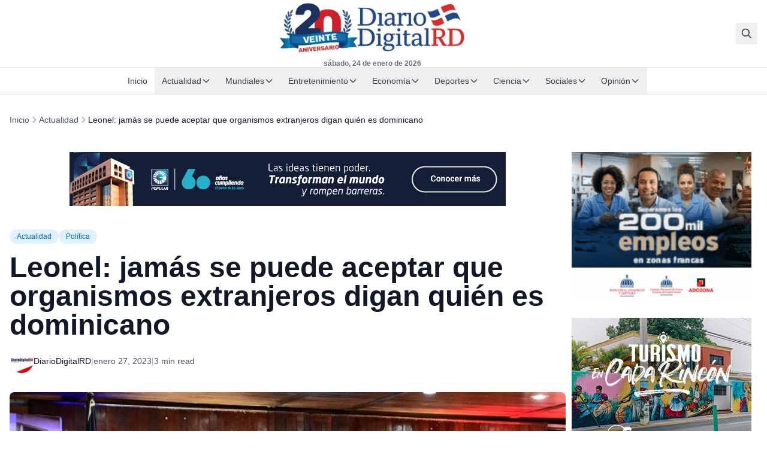

--- FILE ---
content_type: text/html; charset=UTF-8
request_url: https://diariodigitalrd.com/2023/01/27/leonel-afirma-jamas-se-puede-aceptar-que-organismos-extranjeros-digan-quien-es-o-no-es-dominicano.html/
body_size: 24043
content:
<!doctype html>
<html lang="es-DO">
<head>
  <meta charset="utf-8">
  <meta name="viewport" content="width=device-width, initial-scale=1">

  
  
<title>Leonel: jamás se puede aceptar que organismos extranjeros digan quién es dominicano | DiarioDigitalRD</title>
<meta name='robots' content='max-image-preview:large' />
<meta name="description" content="Participa junto a Soto Jiménez y Pelegrín Castillo en panel sobre Juan Pablo Duarte en Santiago SANTIAGO. El líder y presidente del partido Fuerza del">
<!-- Cloudflare Analytics Optimization -->
<script>
  // Ensure dataLayer is available before gtag loads
  window.dataLayer = window.dataLayer || [];
  
  // Disable Cloudflare Rocket Loader for analytics
  if (typeof window.addEventListener !== 'undefined') {
    window.addEventListener('load', function() {
      // Verify analytics loaded correctly
      if (typeof gtag === 'undefined' && window.dataLayer) {
        console.warn('Google Analytics may be blocked by Cloudflare cache');
      }
    });
  }
</script>
<!-- Google tag (gtag.js) consent mode dataLayer added by Site Kit -->
<script id="google_gtagjs-js-consent-mode-data-layer">
window.dataLayer = window.dataLayer || [];function gtag(){dataLayer.push(arguments);}
gtag('consent', 'default', {"ad_personalization":"denied","ad_storage":"denied","ad_user_data":"denied","analytics_storage":"denied","functionality_storage":"denied","security_storage":"denied","personalization_storage":"denied","region":["AT","BE","BG","CH","CY","CZ","DE","DK","EE","ES","FI","FR","GB","GR","HR","HU","IE","IS","IT","LI","LT","LU","LV","MT","NL","NO","PL","PT","RO","SE","SI","SK"],"wait_for_update":500});
window._googlesitekitConsentCategoryMap = {"statistics":["analytics_storage"],"marketing":["ad_storage","ad_user_data","ad_personalization"],"functional":["functionality_storage","security_storage"],"preferences":["personalization_storage"]};
window._googlesitekitConsents = {"ad_personalization":"denied","ad_storage":"denied","ad_user_data":"denied","analytics_storage":"denied","functionality_storage":"denied","security_storage":"denied","personalization_storage":"denied","region":["AT","BE","BG","CH","CY","CZ","DE","DK","EE","ES","FI","FR","GB","GR","HR","HU","IE","IS","IT","LI","LT","LU","LV","MT","NL","NO","PL","PT","RO","SE","SI","SK"],"wait_for_update":500};
</script>
<!-- End Google tag (gtag.js) consent mode dataLayer added by Site Kit -->
<link rel="canonical" href="https://diariodigitalrd.com/2023/01/27/leonel-afirma-jamas-se-puede-aceptar-que-organismos-extranjeros-digan-quien-es-o-no-es-dominicano.html/" />
<link rel='dns-prefetch' href='//www.googletagmanager.com' />
<link rel='dns-prefetch' href='//pagead2.googlesyndication.com' />
<link rel='dns-prefetch' href='//fundingchoicesmessages.google.com' />
<link rel="preconnect" href="https://fonts.googleapis.com" />
<link rel="preconnect" href="https://fonts.gstatic.com" crossorigin />
<link rel="preload" href="https://diariodigitalrd.com/wp-content/themes/dd-news-sage/public/app.css" as="style">
<link rel="preload" href="https://diariodigitalrd.com/wp-content/themes/dd-news-sage/public/app.js" as="script">
<link rel="alternate" type="application/rss+xml" title="DiarioDigitalRD &raquo; Comentario Leonel: jamás se puede aceptar que organismos extranjeros digan quién es dominicano del feed" href="https://diariodigitalrd.com/2023/01/27/leonel-afirma-jamas-se-puede-aceptar-que-organismos-extranjeros-digan-quien-es-o-no-es-dominicano.html/feed/" />
<link rel="alternate" title="oEmbed (JSON)" type="application/json+oembed" href="https://diariodigitalrd.com/wp-json/oembed/1.0/embed?url=https%3A%2F%2Fdiariodigitalrd.com%2F2023%2F01%2F27%2Fleonel-afirma-jamas-se-puede-aceptar-que-organismos-extranjeros-digan-quien-es-o-no-es-dominicano.html%2F" />
<link rel="alternate" title="oEmbed (XML)" type="text/xml+oembed" href="https://diariodigitalrd.com/wp-json/oembed/1.0/embed?url=https%3A%2F%2Fdiariodigitalrd.com%2F2023%2F01%2F27%2Fleonel-afirma-jamas-se-puede-aceptar-que-organismos-extranjeros-digan-quien-es-o-no-es-dominicano.html%2F&#038;format=xml" />
<meta property="og:locale" content="es_DO" />
<meta property="og:type" content="article" />
<meta property="og:title" content="Leonel: jamás se puede aceptar que organismos extranjeros digan quién es dominicano" />
<meta property="og:description" content="Participa junto a Soto Jiménez y Pelegrín Castillo en panel sobre Juan Pablo Duarte en Santiago SANTIAGO. El líder y presidente del partido Fuerza del..." />
<meta property="og:url" content="https://diariodigitalrd.com/2023/01/27/leonel-afirma-jamas-se-puede-aceptar-que-organismos-extranjeros-digan-quien-es-o-no-es-dominicano.html/" />
<meta property="og:site_name" content="DiarioDigitalRD" />
<meta property="og:image" content="https://diariodigitalrd.com/wp-content/uploads/2023/01/Leonel-Fernandez-SANTIAGO.jpg" />
<meta property="og:image:width" content="1200" />
<meta property="og:image:height" content="630" />
<meta name="twitter:card" content="summary_large_image" />
<meta name="twitter:title" content="Leonel: jamás se puede aceptar que organismos extranjeros digan quién es dominicano" />
<meta name="twitter:description" content="Participa junto a Soto Jiménez y Pelegrín Castillo en panel sobre Juan Pablo Duarte en Santiago SANTIAGO. El líder y presidente del partido Fuerza del..." />
<meta name="twitter:image" content="https://diariodigitalrd.com/wp-content/uploads/2023/01/Leonel-Fernandez-SANTIAGO.jpg" />
<meta property="article:published_time" content="2023-01-27T19:41:57-04:00" />
<meta property="article:modified_time" content="2023-01-27T19:50:03-04:00" />
<meta property="article:section" content="Actualidad" />
<meta property="article:section" content="Política" />
<!-- Google Analytics (GA4) -->
<script async src="https://www.googletagmanager.com/gtag/js?id=G-C1P48Q6F6B"></script>
<script>
  window.dataLayer = window.dataLayer || [];
  function gtag(){dataLayer.push(arguments);}
  gtag('js', new Date());
  gtag('config', 'G-C1P48Q6F6B');
</script>
<script type="application/ld+json">{"@context":"https://schema.org","@type":"NewsArticle","headline":"Leonel: jamás se puede aceptar que organismos extranjeros digan quién es dominicano","description":"Participa junto a Soto Jiménez y Pelegrín Castillo en panel sobre Juan Pablo Duarte en Santiago SANTIAGO. El líder y presidente del partido Fuerza del...","image":["https://diariodigitalrd.com/wp-content/uploads/2023/01/Leonel-Fernandez-SANTIAGO.jpg"],"datePublished":"2023-01-27T19:41:57-04:00","dateModified":"2023-01-27T19:50:03-04:00","author":{"@type":"Person","name":"DiarioDigitalRD","url":"https://diariodigitalrd.com/author/director-diariodigitalrd/"},"publisher":{"@type":"Organization","name":"DiarioDigitalRD","logo":{"@type":"ImageObject","url":"https://diariodigitalrd.com/wp-content/uploads/2017/08/cropped-Diario-Digital-LOGO-512-2.png"}},"mainEntityOfPage":{"@type":"WebPage","@id":"https://diariodigitalrd.com/2023/01/27/leonel-afirma-jamas-se-puede-aceptar-que-organismos-extranjeros-digan-quien-es-o-no-es-dominicano.html/"}}</script>
<script type="application/ld+json">{"@context":"https://schema.org","@type":"BreadcrumbList","itemListElement":[{"@type":"ListItem","position":1,"name":"Inicio","item":"https://diariodigitalrd.com/"},{"@type":"ListItem","position":2,"name":"Actualidad","item":"https://diariodigitalrd.com/seccion/actualidad/"},{"@type":"ListItem","position":3,"name":"Leonel: jamás se puede aceptar que organismos extranjeros digan quién es dominicano","item":"https://diariodigitalrd.com/2023/01/27/leonel-afirma-jamas-se-puede-aceptar-que-organismos-extranjeros-digan-quien-es-o-no-es-dominicano.html/"}]}</script>
<style id='wp-img-auto-sizes-contain-inline-css'>
img:is([sizes=auto i],[sizes^="auto," i]){contain-intrinsic-size:3000px 1500px}
/*# sourceURL=wp-img-auto-sizes-contain-inline-css */
</style>
<style id='wp-block-paragraph-inline-css'>
.is-small-text{font-size:.875em}.is-regular-text{font-size:1em}.is-large-text{font-size:2.25em}.is-larger-text{font-size:3em}.has-drop-cap:not(:focus):first-letter{float:left;font-size:8.4em;font-style:normal;font-weight:100;line-height:.68;margin:.05em .1em 0 0;text-transform:uppercase}body.rtl .has-drop-cap:not(:focus):first-letter{float:none;margin-left:.1em}p.has-drop-cap.has-background{overflow:hidden}:root :where(p.has-background){padding:1.25em 2.375em}:where(p.has-text-color:not(.has-link-color)) a{color:inherit}p.has-text-align-left[style*="writing-mode:vertical-lr"],p.has-text-align-right[style*="writing-mode:vertical-rl"]{rotate:180deg}
/*# sourceURL=https://diariodigitalrd.com/wp-includes/blocks/paragraph/style.min.css */
</style>
<style id='wp-block-heading-inline-css'>
h1:where(.wp-block-heading).has-background,h2:where(.wp-block-heading).has-background,h3:where(.wp-block-heading).has-background,h4:where(.wp-block-heading).has-background,h5:where(.wp-block-heading).has-background,h6:where(.wp-block-heading).has-background{padding:1.25em 2.375em}h1.has-text-align-left[style*=writing-mode]:where([style*=vertical-lr]),h1.has-text-align-right[style*=writing-mode]:where([style*=vertical-rl]),h2.has-text-align-left[style*=writing-mode]:where([style*=vertical-lr]),h2.has-text-align-right[style*=writing-mode]:where([style*=vertical-rl]),h3.has-text-align-left[style*=writing-mode]:where([style*=vertical-lr]),h3.has-text-align-right[style*=writing-mode]:where([style*=vertical-rl]),h4.has-text-align-left[style*=writing-mode]:where([style*=vertical-lr]),h4.has-text-align-right[style*=writing-mode]:where([style*=vertical-rl]),h5.has-text-align-left[style*=writing-mode]:where([style*=vertical-lr]),h5.has-text-align-right[style*=writing-mode]:where([style*=vertical-rl]),h6.has-text-align-left[style*=writing-mode]:where([style*=vertical-lr]),h6.has-text-align-right[style*=writing-mode]:where([style*=vertical-rl]){rotate:180deg}
/*# sourceURL=https://diariodigitalrd.com/wp-includes/blocks/heading/style.min.css */
</style>
<style id='wp-block-quote-inline-css'>
.wp-block-quote{box-sizing:border-box;overflow-wrap:break-word}.wp-block-quote.is-large:where(:not(.is-style-plain)),.wp-block-quote.is-style-large:where(:not(.is-style-plain)){margin-bottom:1em;padding:0 1em}.wp-block-quote.is-large:where(:not(.is-style-plain)) p,.wp-block-quote.is-style-large:where(:not(.is-style-plain)) p{font-size:1.5em;font-style:italic;line-height:1.6}.wp-block-quote.is-large:where(:not(.is-style-plain)) cite,.wp-block-quote.is-large:where(:not(.is-style-plain)) footer,.wp-block-quote.is-style-large:where(:not(.is-style-plain)) cite,.wp-block-quote.is-style-large:where(:not(.is-style-plain)) footer{font-size:1.125em;text-align:right}.wp-block-quote>cite{display:block}
/*# sourceURL=https://diariodigitalrd.com/wp-includes/blocks/quote/style.min.css */
</style>
<style id='classic-theme-styles-inline-css'>
/*! This file is auto-generated */
.wp-block-button__link{color:#fff;background-color:#32373c;border-radius:9999px;box-shadow:none;text-decoration:none;padding:calc(.667em + 2px) calc(1.333em + 2px);font-size:1.125em}.wp-block-file__button{background:#32373c;color:#fff;text-decoration:none}
/*# sourceURL=/wp-includes/css/classic-themes.min.css */
</style>
<link rel='stylesheet' id='dd-ad-manager-css' href='https://diariodigitalrd.com/wp-content/plugins/dd-ad-manager/public/css/ads.css?ver=1.0.0' media='all' />
<link rel='stylesheet' id='sage/app.css-css' href='https://diariodigitalrd.com/wp-content/themes/dd-news-sage/public/app.css?ver=1763962976' media='all' />
<script src="https://diariodigitalrd.com/wp-includes/js/jquery/jquery.min.js?ver=3.7.1" id="jquery-core-js"></script>

<!-- Google tag (gtag.js) snippet added by Site Kit -->
<!-- Google Analytics snippet added by Site Kit -->
<script src="https://www.googletagmanager.com/gtag/js?id=GT-K48FK9RZ" id="google_gtagjs-js" async></script>
<script id="google_gtagjs-js-after">
window.dataLayer = window.dataLayer || [];function gtag(){dataLayer.push(arguments);}
gtag("set","linker",{"domains":["diariodigitalrd.com"]});
gtag("js", new Date());
gtag("set", "developer_id.dZTNiMT", true);
gtag("config", "GT-K48FK9RZ");
 window._googlesitekit = window._googlesitekit || {}; window._googlesitekit.throttledEvents = []; window._googlesitekit.gtagEvent = (name, data) => { var key = JSON.stringify( { name, data } ); if ( !! window._googlesitekit.throttledEvents[ key ] ) { return; } window._googlesitekit.throttledEvents[ key ] = true; setTimeout( () => { delete window._googlesitekit.throttledEvents[ key ]; }, 5 ); gtag( "event", name, { ...data, event_source: "site-kit" } ); }; 
//# sourceURL=google_gtagjs-js-after
</script>
<link rel="https://api.w.org/" href="https://diariodigitalrd.com/wp-json/" /><link rel="alternate" title="JSON" type="application/json" href="https://diariodigitalrd.com/wp-json/wp/v2/posts/546066" /><link rel="EditURI" type="application/rsd+xml" title="RSD" href="https://diariodigitalrd.com/xmlrpc.php?rsd" />
<link rel='shortlink' href='https://diariodigitalrd.com/?p=546066' />
<meta name="generator" content="Site Kit by Google 1.170.0" />
<!-- Google AdSense meta tags added by Site Kit -->
<meta name="google-adsense-platform-account" content="ca-host-pub-2644536267352236">
<meta name="google-adsense-platform-domain" content="sitekit.withgoogle.com">
<!-- End Google AdSense meta tags added by Site Kit -->

<!-- Google Tag Manager snippet added by Site Kit -->
<script>
			( function( w, d, s, l, i ) {
				w[l] = w[l] || [];
				w[l].push( {'gtm.start': new Date().getTime(), event: 'gtm.js'} );
				var f = d.getElementsByTagName( s )[0],
					j = d.createElement( s ), dl = l != 'dataLayer' ? '&l=' + l : '';
				j.async = true;
				j.src = 'https://www.googletagmanager.com/gtm.js?id=' + i + dl;
				f.parentNode.insertBefore( j, f );
			} )( window, document, 'script', 'dataLayer', 'GTM-TL53GB' );
			
</script>

<!-- End Google Tag Manager snippet added by Site Kit -->

<!-- Google AdSense snippet added by Site Kit -->
<script async src="https://pagead2.googlesyndication.com/pagead/js/adsbygoogle.js?client=ca-pub-0910148655417840&amp;host=ca-host-pub-2644536267352236" crossorigin="anonymous"></script>

<!-- End Google AdSense snippet added by Site Kit -->

<!-- Google AdSense Ad Blocking Recovery snippet added by Site Kit -->
<script async src="https://fundingchoicesmessages.google.com/i/pub-0910148655417840?ers=1"></script><script>(function() {function signalGooglefcPresent() {if (!window.frames['googlefcPresent']) {if (document.body) {const iframe = document.createElement('iframe'); iframe.style = 'width: 0; height: 0; border: none; z-index: -1000; left: -1000px; top: -1000px;'; iframe.style.display = 'none'; iframe.name = 'googlefcPresent'; document.body.appendChild(iframe);} else {setTimeout(signalGooglefcPresent, 0);}}}signalGooglefcPresent();})();</script>
<!-- End Google AdSense Ad Blocking Recovery snippet added by Site Kit -->

<!-- Google AdSense Ad Blocking Recovery Error Protection snippet added by Site Kit -->
<script>(function(){'use strict';function aa(a){var b=0;return function(){return b<a.length?{done:!1,value:a[b++]}:{done:!0}}}var ba=typeof Object.defineProperties=="function"?Object.defineProperty:function(a,b,c){if(a==Array.prototype||a==Object.prototype)return a;a[b]=c.value;return a};
function ca(a){a=["object"==typeof globalThis&&globalThis,a,"object"==typeof window&&window,"object"==typeof self&&self,"object"==typeof global&&global];for(var b=0;b<a.length;++b){var c=a[b];if(c&&c.Math==Math)return c}throw Error("Cannot find global object");}var da=ca(this);function l(a,b){if(b)a:{var c=da;a=a.split(".");for(var d=0;d<a.length-1;d++){var e=a[d];if(!(e in c))break a;c=c[e]}a=a[a.length-1];d=c[a];b=b(d);b!=d&&b!=null&&ba(c,a,{configurable:!0,writable:!0,value:b})}}
function ea(a){return a.raw=a}function n(a){var b=typeof Symbol!="undefined"&&Symbol.iterator&&a[Symbol.iterator];if(b)return b.call(a);if(typeof a.length=="number")return{next:aa(a)};throw Error(String(a)+" is not an iterable or ArrayLike");}function fa(a){for(var b,c=[];!(b=a.next()).done;)c.push(b.value);return c}var ha=typeof Object.create=="function"?Object.create:function(a){function b(){}b.prototype=a;return new b},p;
if(typeof Object.setPrototypeOf=="function")p=Object.setPrototypeOf;else{var q;a:{var ja={a:!0},ka={};try{ka.__proto__=ja;q=ka.a;break a}catch(a){}q=!1}p=q?function(a,b){a.__proto__=b;if(a.__proto__!==b)throw new TypeError(a+" is not extensible");return a}:null}var la=p;
function t(a,b){a.prototype=ha(b.prototype);a.prototype.constructor=a;if(la)la(a,b);else for(var c in b)if(c!="prototype")if(Object.defineProperties){var d=Object.getOwnPropertyDescriptor(b,c);d&&Object.defineProperty(a,c,d)}else a[c]=b[c];a.A=b.prototype}function ma(){for(var a=Number(this),b=[],c=a;c<arguments.length;c++)b[c-a]=arguments[c];return b}l("Object.is",function(a){return a?a:function(b,c){return b===c?b!==0||1/b===1/c:b!==b&&c!==c}});
l("Array.prototype.includes",function(a){return a?a:function(b,c){var d=this;d instanceof String&&(d=String(d));var e=d.length;c=c||0;for(c<0&&(c=Math.max(c+e,0));c<e;c++){var f=d[c];if(f===b||Object.is(f,b))return!0}return!1}});
l("String.prototype.includes",function(a){return a?a:function(b,c){if(this==null)throw new TypeError("The 'this' value for String.prototype.includes must not be null or undefined");if(b instanceof RegExp)throw new TypeError("First argument to String.prototype.includes must not be a regular expression");return this.indexOf(b,c||0)!==-1}});l("Number.MAX_SAFE_INTEGER",function(){return 9007199254740991});
l("Number.isFinite",function(a){return a?a:function(b){return typeof b!=="number"?!1:!isNaN(b)&&b!==Infinity&&b!==-Infinity}});l("Number.isInteger",function(a){return a?a:function(b){return Number.isFinite(b)?b===Math.floor(b):!1}});l("Number.isSafeInteger",function(a){return a?a:function(b){return Number.isInteger(b)&&Math.abs(b)<=Number.MAX_SAFE_INTEGER}});
l("Math.trunc",function(a){return a?a:function(b){b=Number(b);if(isNaN(b)||b===Infinity||b===-Infinity||b===0)return b;var c=Math.floor(Math.abs(b));return b<0?-c:c}});/*

 Copyright The Closure Library Authors.
 SPDX-License-Identifier: Apache-2.0
*/
var u=this||self;function v(a,b){a:{var c=["CLOSURE_FLAGS"];for(var d=u,e=0;e<c.length;e++)if(d=d[c[e]],d==null){c=null;break a}c=d}a=c&&c[a];return a!=null?a:b}function w(a){return a};function na(a){u.setTimeout(function(){throw a;},0)};var oa=v(610401301,!1),pa=v(188588736,!0),qa=v(645172343,v(1,!0));var x,ra=u.navigator;x=ra?ra.userAgentData||null:null;function z(a){return oa?x?x.brands.some(function(b){return(b=b.brand)&&b.indexOf(a)!=-1}):!1:!1}function A(a){var b;a:{if(b=u.navigator)if(b=b.userAgent)break a;b=""}return b.indexOf(a)!=-1};function B(){return oa?!!x&&x.brands.length>0:!1}function C(){return B()?z("Chromium"):(A("Chrome")||A("CriOS"))&&!(B()?0:A("Edge"))||A("Silk")};var sa=B()?!1:A("Trident")||A("MSIE");!A("Android")||C();C();A("Safari")&&(C()||(B()?0:A("Coast"))||(B()?0:A("Opera"))||(B()?0:A("Edge"))||(B()?z("Microsoft Edge"):A("Edg/"))||B()&&z("Opera"));var ta={},D=null;var ua=typeof Uint8Array!=="undefined",va=!sa&&typeof btoa==="function";var wa;function E(){return typeof BigInt==="function"};var F=typeof Symbol==="function"&&typeof Symbol()==="symbol";function xa(a){return typeof Symbol==="function"&&typeof Symbol()==="symbol"?Symbol():a}var G=xa(),ya=xa("2ex");var za=F?function(a,b){a[G]|=b}:function(a,b){a.g!==void 0?a.g|=b:Object.defineProperties(a,{g:{value:b,configurable:!0,writable:!0,enumerable:!1}})},H=F?function(a){return a[G]|0}:function(a){return a.g|0},I=F?function(a){return a[G]}:function(a){return a.g},J=F?function(a,b){a[G]=b}:function(a,b){a.g!==void 0?a.g=b:Object.defineProperties(a,{g:{value:b,configurable:!0,writable:!0,enumerable:!1}})};function Aa(a,b){J(b,(a|0)&-14591)}function Ba(a,b){J(b,(a|34)&-14557)};var K={},Ca={};function Da(a){return!(!a||typeof a!=="object"||a.g!==Ca)}function Ea(a){return a!==null&&typeof a==="object"&&!Array.isArray(a)&&a.constructor===Object}function L(a,b,c){if(!Array.isArray(a)||a.length)return!1;var d=H(a);if(d&1)return!0;if(!(b&&(Array.isArray(b)?b.includes(c):b.has(c))))return!1;J(a,d|1);return!0};var M=0,N=0;function Fa(a){var b=a>>>0;M=b;N=(a-b)/4294967296>>>0}function Ga(a){if(a<0){Fa(-a);var b=n(Ha(M,N));a=b.next().value;b=b.next().value;M=a>>>0;N=b>>>0}else Fa(a)}function Ia(a,b){b>>>=0;a>>>=0;if(b<=2097151)var c=""+(4294967296*b+a);else E()?c=""+(BigInt(b)<<BigInt(32)|BigInt(a)):(c=(a>>>24|b<<8)&16777215,b=b>>16&65535,a=(a&16777215)+c*6777216+b*6710656,c+=b*8147497,b*=2,a>=1E7&&(c+=a/1E7>>>0,a%=1E7),c>=1E7&&(b+=c/1E7>>>0,c%=1E7),c=b+Ja(c)+Ja(a));return c}
function Ja(a){a=String(a);return"0000000".slice(a.length)+a}function Ha(a,b){b=~b;a?a=~a+1:b+=1;return[a,b]};var Ka=/^-?([1-9][0-9]*|0)(\.[0-9]+)?$/;var O;function La(a,b){O=b;a=new a(b);O=void 0;return a}
function P(a,b,c){a==null&&(a=O);O=void 0;if(a==null){var d=96;c?(a=[c],d|=512):a=[];b&&(d=d&-16760833|(b&1023)<<14)}else{if(!Array.isArray(a))throw Error("narr");d=H(a);if(d&2048)throw Error("farr");if(d&64)return a;d|=64;if(c&&(d|=512,c!==a[0]))throw Error("mid");a:{c=a;var e=c.length;if(e){var f=e-1;if(Ea(c[f])){d|=256;b=f-(+!!(d&512)-1);if(b>=1024)throw Error("pvtlmt");d=d&-16760833|(b&1023)<<14;break a}}if(b){b=Math.max(b,e-(+!!(d&512)-1));if(b>1024)throw Error("spvt");d=d&-16760833|(b&1023)<<
14}}}J(a,d);return a};function Ma(a){switch(typeof a){case "number":return isFinite(a)?a:String(a);case "boolean":return a?1:0;case "object":if(a)if(Array.isArray(a)){if(L(a,void 0,0))return}else if(ua&&a!=null&&a instanceof Uint8Array){if(va){for(var b="",c=0,d=a.length-10240;c<d;)b+=String.fromCharCode.apply(null,a.subarray(c,c+=10240));b+=String.fromCharCode.apply(null,c?a.subarray(c):a);a=btoa(b)}else{b===void 0&&(b=0);if(!D){D={};c="ABCDEFGHIJKLMNOPQRSTUVWXYZabcdefghijklmnopqrstuvwxyz0123456789".split("");d=["+/=",
"+/","-_=","-_.","-_"];for(var e=0;e<5;e++){var f=c.concat(d[e].split(""));ta[e]=f;for(var g=0;g<f.length;g++){var h=f[g];D[h]===void 0&&(D[h]=g)}}}b=ta[b];c=Array(Math.floor(a.length/3));d=b[64]||"";for(e=f=0;f<a.length-2;f+=3){var k=a[f],m=a[f+1];h=a[f+2];g=b[k>>2];k=b[(k&3)<<4|m>>4];m=b[(m&15)<<2|h>>6];h=b[h&63];c[e++]=g+k+m+h}g=0;h=d;switch(a.length-f){case 2:g=a[f+1],h=b[(g&15)<<2]||d;case 1:a=a[f],c[e]=b[a>>2]+b[(a&3)<<4|g>>4]+h+d}a=c.join("")}return a}}return a};function Na(a,b,c){a=Array.prototype.slice.call(a);var d=a.length,e=b&256?a[d-1]:void 0;d+=e?-1:0;for(b=b&512?1:0;b<d;b++)a[b]=c(a[b]);if(e){b=a[b]={};for(var f in e)Object.prototype.hasOwnProperty.call(e,f)&&(b[f]=c(e[f]))}return a}function Oa(a,b,c,d,e){if(a!=null){if(Array.isArray(a))a=L(a,void 0,0)?void 0:e&&H(a)&2?a:Pa(a,b,c,d!==void 0,e);else if(Ea(a)){var f={},g;for(g in a)Object.prototype.hasOwnProperty.call(a,g)&&(f[g]=Oa(a[g],b,c,d,e));a=f}else a=b(a,d);return a}}
function Pa(a,b,c,d,e){var f=d||c?H(a):0;d=d?!!(f&32):void 0;a=Array.prototype.slice.call(a);for(var g=0;g<a.length;g++)a[g]=Oa(a[g],b,c,d,e);c&&c(f,a);return a}function Qa(a){return a.s===K?a.toJSON():Ma(a)};function Ra(a,b,c){c=c===void 0?Ba:c;if(a!=null){if(ua&&a instanceof Uint8Array)return b?a:new Uint8Array(a);if(Array.isArray(a)){var d=H(a);if(d&2)return a;b&&(b=d===0||!!(d&32)&&!(d&64||!(d&16)));return b?(J(a,(d|34)&-12293),a):Pa(a,Ra,d&4?Ba:c,!0,!0)}a.s===K&&(c=a.h,d=I(c),a=d&2?a:La(a.constructor,Sa(c,d,!0)));return a}}function Sa(a,b,c){var d=c||b&2?Ba:Aa,e=!!(b&32);a=Na(a,b,function(f){return Ra(f,e,d)});za(a,32|(c?2:0));return a};function Ta(a,b){a=a.h;return Ua(a,I(a),b)}function Va(a,b,c,d){b=d+(+!!(b&512)-1);if(!(b<0||b>=a.length||b>=c))return a[b]}
function Ua(a,b,c,d){if(c===-1)return null;var e=b>>14&1023||536870912;if(c>=e){if(b&256)return a[a.length-1][c]}else{var f=a.length;if(d&&b&256&&(d=a[f-1][c],d!=null)){if(Va(a,b,e,c)&&ya!=null){var g;a=(g=wa)!=null?g:wa={};g=a[ya]||0;g>=4||(a[ya]=g+1,g=Error(),g.__closure__error__context__984382||(g.__closure__error__context__984382={}),g.__closure__error__context__984382.severity="incident",na(g))}return d}return Va(a,b,e,c)}}
function Wa(a,b,c,d,e){var f=b>>14&1023||536870912;if(c>=f||e&&!qa){var g=b;if(b&256)e=a[a.length-1];else{if(d==null)return;e=a[f+(+!!(b&512)-1)]={};g|=256}e[c]=d;c<f&&(a[c+(+!!(b&512)-1)]=void 0);g!==b&&J(a,g)}else a[c+(+!!(b&512)-1)]=d,b&256&&(a=a[a.length-1],c in a&&delete a[c])}
function Xa(a,b){var c=Ya;var d=d===void 0?!1:d;var e=a.h;var f=I(e),g=Ua(e,f,b,d);if(g!=null&&typeof g==="object"&&g.s===K)c=g;else if(Array.isArray(g)){var h=H(g),k=h;k===0&&(k|=f&32);k|=f&2;k!==h&&J(g,k);c=new c(g)}else c=void 0;c!==g&&c!=null&&Wa(e,f,b,c,d);e=c;if(e==null)return e;a=a.h;f=I(a);f&2||(g=e,c=g.h,h=I(c),g=h&2?La(g.constructor,Sa(c,h,!1)):g,g!==e&&(e=g,Wa(a,f,b,e,d)));return e}function Za(a,b){a=Ta(a,b);return a==null||typeof a==="string"?a:void 0}
function $a(a,b){var c=c===void 0?0:c;a=Ta(a,b);if(a!=null)if(b=typeof a,b==="number"?Number.isFinite(a):b!=="string"?0:Ka.test(a))if(typeof a==="number"){if(a=Math.trunc(a),!Number.isSafeInteger(a)){Ga(a);b=M;var d=N;if(a=d&2147483648)b=~b+1>>>0,d=~d>>>0,b==0&&(d=d+1>>>0);b=d*4294967296+(b>>>0);a=a?-b:b}}else if(b=Math.trunc(Number(a)),Number.isSafeInteger(b))a=String(b);else{if(b=a.indexOf("."),b!==-1&&(a=a.substring(0,b)),!(a[0]==="-"?a.length<20||a.length===20&&Number(a.substring(0,7))>-922337:
a.length<19||a.length===19&&Number(a.substring(0,6))<922337)){if(a.length<16)Ga(Number(a));else if(E())a=BigInt(a),M=Number(a&BigInt(4294967295))>>>0,N=Number(a>>BigInt(32)&BigInt(4294967295));else{b=+(a[0]==="-");N=M=0;d=a.length;for(var e=b,f=(d-b)%6+b;f<=d;e=f,f+=6)e=Number(a.slice(e,f)),N*=1E6,M=M*1E6+e,M>=4294967296&&(N+=Math.trunc(M/4294967296),N>>>=0,M>>>=0);b&&(b=n(Ha(M,N)),a=b.next().value,b=b.next().value,M=a,N=b)}a=M;b=N;b&2147483648?E()?a=""+(BigInt(b|0)<<BigInt(32)|BigInt(a>>>0)):(b=
n(Ha(a,b)),a=b.next().value,b=b.next().value,a="-"+Ia(a,b)):a=Ia(a,b)}}else a=void 0;return a!=null?a:c}function R(a,b){var c=c===void 0?"":c;a=Za(a,b);return a!=null?a:c};var S;function T(a,b,c){this.h=P(a,b,c)}T.prototype.toJSON=function(){return ab(this)};T.prototype.s=K;T.prototype.toString=function(){try{return S=!0,ab(this).toString()}finally{S=!1}};
function ab(a){var b=S?a.h:Pa(a.h,Qa,void 0,void 0,!1);var c=!S;var d=pa?void 0:a.constructor.v;var e=I(c?a.h:b);if(a=b.length){var f=b[a-1],g=Ea(f);g?a--:f=void 0;e=+!!(e&512)-1;var h=b;if(g){b:{var k=f;var m={};g=!1;if(k)for(var r in k)if(Object.prototype.hasOwnProperty.call(k,r))if(isNaN(+r))m[r]=k[r];else{var y=k[r];Array.isArray(y)&&(L(y,d,+r)||Da(y)&&y.size===0)&&(y=null);y==null&&(g=!0);y!=null&&(m[r]=y)}if(g){for(var Q in m)break b;m=null}else m=k}k=m==null?f!=null:m!==f}for(var ia;a>0;a--){Q=
a-1;r=h[Q];Q-=e;if(!(r==null||L(r,d,Q)||Da(r)&&r.size===0))break;ia=!0}if(h!==b||k||ia){if(!c)h=Array.prototype.slice.call(h,0,a);else if(ia||k||m)h.length=a;m&&h.push(m)}b=h}return b};function bb(a){return function(b){if(b==null||b=="")b=new a;else{b=JSON.parse(b);if(!Array.isArray(b))throw Error("dnarr");za(b,32);b=La(a,b)}return b}};function cb(a){this.h=P(a)}t(cb,T);var db=bb(cb);var U;function V(a){this.g=a}V.prototype.toString=function(){return this.g+""};var eb={};function fb(a){if(U===void 0){var b=null;var c=u.trustedTypes;if(c&&c.createPolicy){try{b=c.createPolicy("goog#html",{createHTML:w,createScript:w,createScriptURL:w})}catch(d){u.console&&u.console.error(d.message)}U=b}else U=b}a=(b=U)?b.createScriptURL(a):a;return new V(a,eb)};/*

 SPDX-License-Identifier: Apache-2.0
*/
function gb(a){var b=ma.apply(1,arguments);if(b.length===0)return fb(a[0]);for(var c=a[0],d=0;d<b.length;d++)c+=encodeURIComponent(b[d])+a[d+1];return fb(c)};function hb(a,b){a.src=b instanceof V&&b.constructor===V?b.g:"type_error:TrustedResourceUrl";var c,d;(c=(b=(d=(c=(a.ownerDocument&&a.ownerDocument.defaultView||window).document).querySelector)==null?void 0:d.call(c,"script[nonce]"))?b.nonce||b.getAttribute("nonce")||"":"")&&a.setAttribute("nonce",c)};function ib(){return Math.floor(Math.random()*2147483648).toString(36)+Math.abs(Math.floor(Math.random()*2147483648)^Date.now()).toString(36)};function jb(a,b){b=String(b);a.contentType==="application/xhtml+xml"&&(b=b.toLowerCase());return a.createElement(b)}function kb(a){this.g=a||u.document||document};function lb(a){a=a===void 0?document:a;return a.createElement("script")};function mb(a,b,c,d,e,f){try{var g=a.g,h=lb(g);h.async=!0;hb(h,b);g.head.appendChild(h);h.addEventListener("load",function(){e();d&&g.head.removeChild(h)});h.addEventListener("error",function(){c>0?mb(a,b,c-1,d,e,f):(d&&g.head.removeChild(h),f())})}catch(k){f()}};var nb=u.atob("aHR0cHM6Ly93d3cuZ3N0YXRpYy5jb20vaW1hZ2VzL2ljb25zL21hdGVyaWFsL3N5c3RlbS8xeC93YXJuaW5nX2FtYmVyXzI0ZHAucG5n"),ob=u.atob("WW91IGFyZSBzZWVpbmcgdGhpcyBtZXNzYWdlIGJlY2F1c2UgYWQgb3Igc2NyaXB0IGJsb2NraW5nIHNvZnR3YXJlIGlzIGludGVyZmVyaW5nIHdpdGggdGhpcyBwYWdlLg=="),pb=u.atob("RGlzYWJsZSBhbnkgYWQgb3Igc2NyaXB0IGJsb2NraW5nIHNvZnR3YXJlLCB0aGVuIHJlbG9hZCB0aGlzIHBhZ2Uu");function qb(a,b,c){this.i=a;this.u=b;this.o=c;this.g=null;this.j=[];this.m=!1;this.l=new kb(this.i)}
function rb(a){if(a.i.body&&!a.m){var b=function(){sb(a);u.setTimeout(function(){tb(a,3)},50)};mb(a.l,a.u,2,!0,function(){u[a.o]||b()},b);a.m=!0}}
function sb(a){for(var b=W(1,5),c=0;c<b;c++){var d=X(a);a.i.body.appendChild(d);a.j.push(d)}b=X(a);b.style.bottom="0";b.style.left="0";b.style.position="fixed";b.style.width=W(100,110).toString()+"%";b.style.zIndex=W(2147483544,2147483644).toString();b.style.backgroundColor=ub(249,259,242,252,219,229);b.style.boxShadow="0 0 12px #888";b.style.color=ub(0,10,0,10,0,10);b.style.display="flex";b.style.justifyContent="center";b.style.fontFamily="Roboto, Arial";c=X(a);c.style.width=W(80,85).toString()+
"%";c.style.maxWidth=W(750,775).toString()+"px";c.style.margin="24px";c.style.display="flex";c.style.alignItems="flex-start";c.style.justifyContent="center";d=jb(a.l.g,"IMG");d.className=ib();d.src=nb;d.alt="Warning icon";d.style.height="24px";d.style.width="24px";d.style.paddingRight="16px";var e=X(a),f=X(a);f.style.fontWeight="bold";f.textContent=ob;var g=X(a);g.textContent=pb;Y(a,e,f);Y(a,e,g);Y(a,c,d);Y(a,c,e);Y(a,b,c);a.g=b;a.i.body.appendChild(a.g);b=W(1,5);for(c=0;c<b;c++)d=X(a),a.i.body.appendChild(d),
a.j.push(d)}function Y(a,b,c){for(var d=W(1,5),e=0;e<d;e++){var f=X(a);b.appendChild(f)}b.appendChild(c);c=W(1,5);for(d=0;d<c;d++)e=X(a),b.appendChild(e)}function W(a,b){return Math.floor(a+Math.random()*(b-a))}function ub(a,b,c,d,e,f){return"rgb("+W(Math.max(a,0),Math.min(b,255)).toString()+","+W(Math.max(c,0),Math.min(d,255)).toString()+","+W(Math.max(e,0),Math.min(f,255)).toString()+")"}function X(a){a=jb(a.l.g,"DIV");a.className=ib();return a}
function tb(a,b){b<=0||a.g!=null&&a.g.offsetHeight!==0&&a.g.offsetWidth!==0||(vb(a),sb(a),u.setTimeout(function(){tb(a,b-1)},50))}function vb(a){for(var b=n(a.j),c=b.next();!c.done;c=b.next())(c=c.value)&&c.parentNode&&c.parentNode.removeChild(c);a.j=[];(b=a.g)&&b.parentNode&&b.parentNode.removeChild(b);a.g=null};function wb(a,b,c,d,e){function f(k){document.body?g(document.body):k>0?u.setTimeout(function(){f(k-1)},e):b()}function g(k){k.appendChild(h);u.setTimeout(function(){h?(h.offsetHeight!==0&&h.offsetWidth!==0?b():a(),h.parentNode&&h.parentNode.removeChild(h)):a()},d)}var h=xb(c);f(3)}function xb(a){var b=document.createElement("div");b.className=a;b.style.width="1px";b.style.height="1px";b.style.position="absolute";b.style.left="-10000px";b.style.top="-10000px";b.style.zIndex="-10000";return b};function Ya(a){this.h=P(a)}t(Ya,T);function yb(a){this.h=P(a)}t(yb,T);var zb=bb(yb);function Ab(a){if(!a)return null;a=Za(a,4);var b;a===null||a===void 0?b=null:b=fb(a);return b};var Bb=ea([""]),Cb=ea([""]);function Db(a,b){this.m=a;this.o=new kb(a.document);this.g=b;this.j=R(this.g,1);this.u=Ab(Xa(this.g,2))||gb(Bb);this.i=!1;b=Ab(Xa(this.g,13))||gb(Cb);this.l=new qb(a.document,b,R(this.g,12))}Db.prototype.start=function(){Eb(this)};
function Eb(a){Fb(a);mb(a.o,a.u,3,!1,function(){a:{var b=a.j;var c=u.btoa(b);if(c=u[c]){try{var d=db(u.atob(c))}catch(e){b=!1;break a}b=b===Za(d,1)}else b=!1}b?Z(a,R(a.g,14)):(Z(a,R(a.g,8)),rb(a.l))},function(){wb(function(){Z(a,R(a.g,7));rb(a.l)},function(){return Z(a,R(a.g,6))},R(a.g,9),$a(a.g,10),$a(a.g,11))})}function Z(a,b){a.i||(a.i=!0,a=new a.m.XMLHttpRequest,a.open("GET",b,!0),a.send())}function Fb(a){var b=u.btoa(a.j);a.m[b]&&Z(a,R(a.g,5))};(function(a,b){u[a]=function(){var c=ma.apply(0,arguments);u[a]=function(){};b.call.apply(b,[null].concat(c instanceof Array?c:fa(n(c))))}})("__h82AlnkH6D91__",function(a){typeof window.atob==="function"&&(new Db(window,zb(window.atob(a)))).start()});}).call(this);

window.__h82AlnkH6D91__("[base64]/[base64]/[base64]/[base64]");</script>
<!-- End Google AdSense Ad Blocking Recovery Error Protection snippet added by Site Kit -->
<link rel="icon" href="https://diariodigitalrd.com/wp-content/uploads/2017/08/cropped-Diario-Digital-LOGO-512-2-32x32.png" sizes="32x32" />
<link rel="icon" href="https://diariodigitalrd.com/wp-content/uploads/2017/08/cropped-Diario-Digital-LOGO-512-2-192x192.png" sizes="192x192" />
<link rel="apple-touch-icon" href="https://diariodigitalrd.com/wp-content/uploads/2017/08/cropped-Diario-Digital-LOGO-512-2-180x180.png" />
<meta name="msapplication-TileImage" content="https://diariodigitalrd.com/wp-content/uploads/2017/08/cropped-Diario-Digital-LOGO-512-2-270x270.png" />
<style id='global-styles-inline-css'>
:root{--wp--preset--aspect-ratio--square: 1;--wp--preset--aspect-ratio--4-3: 4/3;--wp--preset--aspect-ratio--3-4: 3/4;--wp--preset--aspect-ratio--3-2: 3/2;--wp--preset--aspect-ratio--2-3: 2/3;--wp--preset--aspect-ratio--16-9: 16/9;--wp--preset--aspect-ratio--9-16: 9/16;--wp--preset--color--black: #000000;--wp--preset--color--cyan-bluish-gray: #abb8c3;--wp--preset--color--white: #ffffff;--wp--preset--color--pale-pink: #f78da7;--wp--preset--color--vivid-red: #cf2e2e;--wp--preset--color--luminous-vivid-orange: #ff6900;--wp--preset--color--luminous-vivid-amber: #fcb900;--wp--preset--color--light-green-cyan: #7bdcb5;--wp--preset--color--vivid-green-cyan: #00d084;--wp--preset--color--pale-cyan-blue: #8ed1fc;--wp--preset--color--vivid-cyan-blue: #0693e3;--wp--preset--color--vivid-purple: #9b51e0;--wp--preset--gradient--vivid-cyan-blue-to-vivid-purple: linear-gradient(135deg,rgb(6,147,227) 0%,rgb(155,81,224) 100%);--wp--preset--gradient--light-green-cyan-to-vivid-green-cyan: linear-gradient(135deg,rgb(122,220,180) 0%,rgb(0,208,130) 100%);--wp--preset--gradient--luminous-vivid-amber-to-luminous-vivid-orange: linear-gradient(135deg,rgb(252,185,0) 0%,rgb(255,105,0) 100%);--wp--preset--gradient--luminous-vivid-orange-to-vivid-red: linear-gradient(135deg,rgb(255,105,0) 0%,rgb(207,46,46) 100%);--wp--preset--gradient--very-light-gray-to-cyan-bluish-gray: linear-gradient(135deg,rgb(238,238,238) 0%,rgb(169,184,195) 100%);--wp--preset--gradient--cool-to-warm-spectrum: linear-gradient(135deg,rgb(74,234,220) 0%,rgb(151,120,209) 20%,rgb(207,42,186) 40%,rgb(238,44,130) 60%,rgb(251,105,98) 80%,rgb(254,248,76) 100%);--wp--preset--gradient--blush-light-purple: linear-gradient(135deg,rgb(255,206,236) 0%,rgb(152,150,240) 100%);--wp--preset--gradient--blush-bordeaux: linear-gradient(135deg,rgb(254,205,165) 0%,rgb(254,45,45) 50%,rgb(107,0,62) 100%);--wp--preset--gradient--luminous-dusk: linear-gradient(135deg,rgb(255,203,112) 0%,rgb(199,81,192) 50%,rgb(65,88,208) 100%);--wp--preset--gradient--pale-ocean: linear-gradient(135deg,rgb(255,245,203) 0%,rgb(182,227,212) 50%,rgb(51,167,181) 100%);--wp--preset--gradient--electric-grass: linear-gradient(135deg,rgb(202,248,128) 0%,rgb(113,206,126) 100%);--wp--preset--gradient--midnight: linear-gradient(135deg,rgb(2,3,129) 0%,rgb(40,116,252) 100%);--wp--preset--font-size--small: 13px;--wp--preset--font-size--medium: 20px;--wp--preset--font-size--large: 36px;--wp--preset--font-size--x-large: 42px;--wp--preset--spacing--20: 0.44rem;--wp--preset--spacing--30: 0.67rem;--wp--preset--spacing--40: 1rem;--wp--preset--spacing--50: 1.5rem;--wp--preset--spacing--60: 2.25rem;--wp--preset--spacing--70: 3.38rem;--wp--preset--spacing--80: 5.06rem;--wp--preset--shadow--natural: 6px 6px 9px rgba(0, 0, 0, 0.2);--wp--preset--shadow--deep: 12px 12px 50px rgba(0, 0, 0, 0.4);--wp--preset--shadow--sharp: 6px 6px 0px rgba(0, 0, 0, 0.2);--wp--preset--shadow--outlined: 6px 6px 0px -3px rgb(255, 255, 255), 6px 6px rgb(0, 0, 0);--wp--preset--shadow--crisp: 6px 6px 0px rgb(0, 0, 0);}:where(.is-layout-flex){gap: 0.5em;}:where(.is-layout-grid){gap: 0.5em;}body .is-layout-flex{display: flex;}.is-layout-flex{flex-wrap: wrap;align-items: center;}.is-layout-flex > :is(*, div){margin: 0;}body .is-layout-grid{display: grid;}.is-layout-grid > :is(*, div){margin: 0;}:where(.wp-block-columns.is-layout-flex){gap: 2em;}:where(.wp-block-columns.is-layout-grid){gap: 2em;}:where(.wp-block-post-template.is-layout-flex){gap: 1.25em;}:where(.wp-block-post-template.is-layout-grid){gap: 1.25em;}.has-black-color{color: var(--wp--preset--color--black) !important;}.has-cyan-bluish-gray-color{color: var(--wp--preset--color--cyan-bluish-gray) !important;}.has-white-color{color: var(--wp--preset--color--white) !important;}.has-pale-pink-color{color: var(--wp--preset--color--pale-pink) !important;}.has-vivid-red-color{color: var(--wp--preset--color--vivid-red) !important;}.has-luminous-vivid-orange-color{color: var(--wp--preset--color--luminous-vivid-orange) !important;}.has-luminous-vivid-amber-color{color: var(--wp--preset--color--luminous-vivid-amber) !important;}.has-light-green-cyan-color{color: var(--wp--preset--color--light-green-cyan) !important;}.has-vivid-green-cyan-color{color: var(--wp--preset--color--vivid-green-cyan) !important;}.has-pale-cyan-blue-color{color: var(--wp--preset--color--pale-cyan-blue) !important;}.has-vivid-cyan-blue-color{color: var(--wp--preset--color--vivid-cyan-blue) !important;}.has-vivid-purple-color{color: var(--wp--preset--color--vivid-purple) !important;}.has-black-background-color{background-color: var(--wp--preset--color--black) !important;}.has-cyan-bluish-gray-background-color{background-color: var(--wp--preset--color--cyan-bluish-gray) !important;}.has-white-background-color{background-color: var(--wp--preset--color--white) !important;}.has-pale-pink-background-color{background-color: var(--wp--preset--color--pale-pink) !important;}.has-vivid-red-background-color{background-color: var(--wp--preset--color--vivid-red) !important;}.has-luminous-vivid-orange-background-color{background-color: var(--wp--preset--color--luminous-vivid-orange) !important;}.has-luminous-vivid-amber-background-color{background-color: var(--wp--preset--color--luminous-vivid-amber) !important;}.has-light-green-cyan-background-color{background-color: var(--wp--preset--color--light-green-cyan) !important;}.has-vivid-green-cyan-background-color{background-color: var(--wp--preset--color--vivid-green-cyan) !important;}.has-pale-cyan-blue-background-color{background-color: var(--wp--preset--color--pale-cyan-blue) !important;}.has-vivid-cyan-blue-background-color{background-color: var(--wp--preset--color--vivid-cyan-blue) !important;}.has-vivid-purple-background-color{background-color: var(--wp--preset--color--vivid-purple) !important;}.has-black-border-color{border-color: var(--wp--preset--color--black) !important;}.has-cyan-bluish-gray-border-color{border-color: var(--wp--preset--color--cyan-bluish-gray) !important;}.has-white-border-color{border-color: var(--wp--preset--color--white) !important;}.has-pale-pink-border-color{border-color: var(--wp--preset--color--pale-pink) !important;}.has-vivid-red-border-color{border-color: var(--wp--preset--color--vivid-red) !important;}.has-luminous-vivid-orange-border-color{border-color: var(--wp--preset--color--luminous-vivid-orange) !important;}.has-luminous-vivid-amber-border-color{border-color: var(--wp--preset--color--luminous-vivid-amber) !important;}.has-light-green-cyan-border-color{border-color: var(--wp--preset--color--light-green-cyan) !important;}.has-vivid-green-cyan-border-color{border-color: var(--wp--preset--color--vivid-green-cyan) !important;}.has-pale-cyan-blue-border-color{border-color: var(--wp--preset--color--pale-cyan-blue) !important;}.has-vivid-cyan-blue-border-color{border-color: var(--wp--preset--color--vivid-cyan-blue) !important;}.has-vivid-purple-border-color{border-color: var(--wp--preset--color--vivid-purple) !important;}.has-vivid-cyan-blue-to-vivid-purple-gradient-background{background: var(--wp--preset--gradient--vivid-cyan-blue-to-vivid-purple) !important;}.has-light-green-cyan-to-vivid-green-cyan-gradient-background{background: var(--wp--preset--gradient--light-green-cyan-to-vivid-green-cyan) !important;}.has-luminous-vivid-amber-to-luminous-vivid-orange-gradient-background{background: var(--wp--preset--gradient--luminous-vivid-amber-to-luminous-vivid-orange) !important;}.has-luminous-vivid-orange-to-vivid-red-gradient-background{background: var(--wp--preset--gradient--luminous-vivid-orange-to-vivid-red) !important;}.has-very-light-gray-to-cyan-bluish-gray-gradient-background{background: var(--wp--preset--gradient--very-light-gray-to-cyan-bluish-gray) !important;}.has-cool-to-warm-spectrum-gradient-background{background: var(--wp--preset--gradient--cool-to-warm-spectrum) !important;}.has-blush-light-purple-gradient-background{background: var(--wp--preset--gradient--blush-light-purple) !important;}.has-blush-bordeaux-gradient-background{background: var(--wp--preset--gradient--blush-bordeaux) !important;}.has-luminous-dusk-gradient-background{background: var(--wp--preset--gradient--luminous-dusk) !important;}.has-pale-ocean-gradient-background{background: var(--wp--preset--gradient--pale-ocean) !important;}.has-electric-grass-gradient-background{background: var(--wp--preset--gradient--electric-grass) !important;}.has-midnight-gradient-background{background: var(--wp--preset--gradient--midnight) !important;}.has-small-font-size{font-size: var(--wp--preset--font-size--small) !important;}.has-medium-font-size{font-size: var(--wp--preset--font-size--medium) !important;}.has-large-font-size{font-size: var(--wp--preset--font-size--large) !important;}.has-x-large-font-size{font-size: var(--wp--preset--font-size--x-large) !important;}
/*# sourceURL=global-styles-inline-css */
</style>
</head>

<body class="wp-singular post-template-default single single-post postid-546066 single-format-standard wp-embed-responsive wp-theme-dd-news-sage antialiased slug-leonel-afirma-jamas-se-puede-aceptar-que-organismos-extranjeros-digan-quien-es-o-no-es-dominicano">
  		<!-- Google Tag Manager (noscript) snippet added by Site Kit -->
		<noscript>
			<iframe src="https://www.googletagmanager.com/ns.html?id=GTM-TL53GB" height="0" width="0" style="display:none;visibility:hidden"></iframe>
		</noscript>
		<!-- End Google Tag Manager (noscript) snippet added by Site Kit -->
		
  <a href="#main" class="sr-only focus:not-sr-only focus:absolute focus:top-0 focus:left-0 focus:z-50 focus:px-4 focus:py-2 focus:bg-primary-600 focus:text-white">
    Skip to content
  </a>

  <div id="app" class="flex flex-col min-h-screen">
    <header class="sticky top-0 z-40 bg-white">
  
  <div class="border-b border-gray-200">
    <div class="container mx-auto px-4">
      <div class="flex items-center justify-between h-14 lg:h-28">
        
        <div class="flex items-center gap-3">
          
          <button
            type="button"
            class="lg:hidden p-2 text-gray-700 hover:text-primary-600 transition-colors"
            aria-label="Menu"
            id="mobile-menu-toggle"
          >
            <svg class="w-6 h-6" fill="none" stroke="currentColor" viewBox="0 0 24 24">
              <path stroke-linecap="round" stroke-linejoin="round" stroke-width="2" d="M4 6h16M4 12h16M4 18h16"/>
            </svg>
          </button>

          
                  </div>

        
        <div class="flex-shrink-0 flex flex-col items-center">
          <a href="https://diariodigitalrd.com/" class="flex items-center">
                                        <img
                src="https://diariodigitalrd.com/wp-content/uploads/2025/11/diariodigitalrd-logo-e1763832417555.jpg"
                alt="DiarioDigitalRD"
                class="h-10 lg:h-24 w-auto"
                width="180"
                height="40"
                decoding="async"
              />
                      </a>
          
          <time datetime="2026-01-25" class="hidden lg:block text-xs text-gray-500 font-bold mt-1">
            sábado, 24 de enero de 2026
          </time>
        </div>

        
        <div class="flex items-center gap-2">
          <button
            type="button"
            class="p-2 text-gray-700 hover:text-primary-600 transition-colors"
            aria-label="Buscar"
            id="search-toggle"
          >
            <svg class="w-5 h-5" fill="none" stroke="currentColor" viewBox="0 0 24 24">
              <path stroke-linecap="round" stroke-linejoin="round" stroke-width="2" d="M21 21l-6-6m2-5a7 7 0 11-14 0 7 7 0 0114 0z"/>
            </svg>
          </button>
        </div>
      </div>
    </div>
  </div>

  
      <nav class="hidden lg:block bg-white border-b border-gray-200" aria-label="Primary Navigation">
      <div class="container mx-auto px-4">
        <div class="flex items-center justify-center">
          <ul class="flex items-center gap-1 whitespace-nowrap py-0">
                                          
                <li class="flex-shrink-0">
                  <a
                    href="https://diariodigitalrd.com"
                    class="block px-3 py-3 text-sm font-normal transition-colors
                      text-gray-700 hover:text-gray-900 hover:underline"
                                      >
                    Inicio
                  </a>
                </li>
                                                        
                <li class="relative group flex-shrink-0">
                  <button
                    type="button"
                    class="flex items-center gap-1 px-3 py-3 text-sm font-normal transition-colors
                      text-gray-700 hover:text-gray-900"
                    aria-haspopup="true"
                    aria-expanded="false"
                  >
                    Actualidad
                    <svg class="w-4 h-4 transition-transform group-hover:rotate-180" fill="none" stroke="currentColor" viewBox="0 0 24 24">
                      <path stroke-linecap="round" stroke-linejoin="round" stroke-width="2" d="M19 9l-7 7-7-7"/>
                    </svg>
                  </button>
                  
                  <div class="absolute left-0 top-full mt-0 w-48 bg-white border border-gray-200 rounded-md shadow-lg opacity-0 invisible group-hover:opacity-100 group-hover:visible transition-all duration-200 z-50">
                    <ul class="py-2">
                                              <li>
                          <a
                            href="https://diariodigitalrd.com/seccion/destacadas/"
                            class="block px-4 py-2 text-sm text-gray-700 hover:bg-gray-100 hover:text-gray-900"
                                                      >
                            Destacadas
                          </a>
                        </li>
                                              <li>
                          <a
                            href="https://diariodigitalrd.com/seccion/actualidad/educacion/"
                            class="block px-4 py-2 text-sm text-gray-700 hover:bg-gray-100 hover:text-gray-900"
                                                      >
                            Educación
                          </a>
                        </li>
                                              <li>
                          <a
                            href="https://diariodigitalrd.com/seccion/actualidad/medio-ambiente/"
                            class="block px-4 py-2 text-sm text-gray-700 hover:bg-gray-100 hover:text-gray-900"
                                                      >
                            Medio Ambiente
                          </a>
                        </li>
                                              <li>
                          <a
                            href="https://diariodigitalrd.com/seccion/actualidad/noticias/"
                            class="block px-4 py-2 text-sm text-gray-700 hover:bg-gray-100 hover:text-gray-900"
                                                      >
                            Noticias
                          </a>
                        </li>
                                              <li>
                          <a
                            href="https://diariodigitalrd.com/seccion/actualidad/politica/"
                            class="block px-4 py-2 text-sm text-gray-700 hover:bg-gray-100 hover:text-gray-900"
                                                      >
                            Política
                          </a>
                        </li>
                                              <li>
                          <a
                            href="https://diariodigitalrd.com/seccion/actualidad/provincias/"
                            class="block px-4 py-2 text-sm text-gray-700 hover:bg-gray-100 hover:text-gray-900"
                                                      >
                            Provincias
                          </a>
                        </li>
                                              <li>
                          <a
                            href="https://diariodigitalrd.com/seccion/actualidad/salud/"
                            class="block px-4 py-2 text-sm text-gray-700 hover:bg-gray-100 hover:text-gray-900"
                                                      >
                            Salud
                          </a>
                        </li>
                                              <li>
                          <a
                            href="https://diariodigitalrd.com/seccion/actualidad/seguridad-publica/"
                            class="block px-4 py-2 text-sm text-gray-700 hover:bg-gray-100 hover:text-gray-900"
                                                      >
                            Seguridad Pública
                          </a>
                        </li>
                                              <li>
                          <a
                            href="https://diariodigitalrd.com/seccion/actualidad/turismo/"
                            class="block px-4 py-2 text-sm text-gray-700 hover:bg-gray-100 hover:text-gray-900"
                                                      >
                            Turismo
                          </a>
                        </li>
                                          </ul>
                  </div>
                </li>
                                                        
                <li class="relative group flex-shrink-0">
                  <button
                    type="button"
                    class="flex items-center gap-1 px-3 py-3 text-sm font-normal transition-colors
                      text-gray-700 hover:text-gray-900"
                    aria-haspopup="true"
                    aria-expanded="false"
                  >
                    Mundiales
                    <svg class="w-4 h-4 transition-transform group-hover:rotate-180" fill="none" stroke="currentColor" viewBox="0 0 24 24">
                      <path stroke-linecap="round" stroke-linejoin="round" stroke-width="2" d="M19 9l-7 7-7-7"/>
                    </svg>
                  </button>
                  
                  <div class="absolute left-0 top-full mt-0 w-48 bg-white border border-gray-200 rounded-md shadow-lg opacity-0 invisible group-hover:opacity-100 group-hover:visible transition-all duration-200 z-50">
                    <ul class="py-2">
                                              <li>
                          <a
                            href="https://diariodigitalrd.com/seccion/globales/"
                            class="block px-4 py-2 text-sm text-gray-700 hover:bg-gray-100 hover:text-gray-900"
                                                      >
                            Globales
                          </a>
                        </li>
                                              <li>
                          <a
                            href="https://diariodigitalrd.com/seccion/globales/america-latina/"
                            class="block px-4 py-2 text-sm text-gray-700 hover:bg-gray-100 hover:text-gray-900"
                                                      >
                            América Latina
                          </a>
                        </li>
                                              <li>
                          <a
                            href="https://diariodigitalrd.com/seccion/globales/el-caribe/"
                            class="block px-4 py-2 text-sm text-gray-700 hover:bg-gray-100 hover:text-gray-900"
                                                      >
                            El Caribe
                          </a>
                        </li>
                                              <li>
                          <a
                            href="https://diariodigitalrd.com/seccion/globales/espana-europa/"
                            class="block px-4 py-2 text-sm text-gray-700 hover:bg-gray-100 hover:text-gray-900"
                                                      >
                            España-Europa
                          </a>
                        </li>
                                              <li>
                          <a
                            href="https://diariodigitalrd.com/seccion/globales/estados-unidos/"
                            class="block px-4 py-2 text-sm text-gray-700 hover:bg-gray-100 hover:text-gray-900"
                                                      >
                            Estados Unidos
                          </a>
                        </li>
                                          </ul>
                  </div>
                </li>
                                                        
                <li class="relative group flex-shrink-0">
                  <button
                    type="button"
                    class="flex items-center gap-1 px-3 py-3 text-sm font-normal transition-colors
                      text-gray-700 hover:text-gray-900"
                    aria-haspopup="true"
                    aria-expanded="false"
                  >
                    Entretenimiento
                    <svg class="w-4 h-4 transition-transform group-hover:rotate-180" fill="none" stroke="currentColor" viewBox="0 0 24 24">
                      <path stroke-linecap="round" stroke-linejoin="round" stroke-width="2" d="M19 9l-7 7-7-7"/>
                    </svg>
                  </button>
                  
                  <div class="absolute left-0 top-full mt-0 w-48 bg-white border border-gray-200 rounded-md shadow-lg opacity-0 invisible group-hover:opacity-100 group-hover:visible transition-all duration-200 z-50">
                    <ul class="py-2">
                                              <li>
                          <a
                            href="https://diariodigitalrd.com/seccion/espectaculos-cultura/"
                            class="block px-4 py-2 text-sm text-gray-700 hover:bg-gray-100 hover:text-gray-900"
                                                      >
                            Espectáculos y Cultura
                          </a>
                        </li>
                                              <li>
                          <a
                            href="https://diariodigitalrd.com/seccion/espectaculos-cultura/cine-y-tv/"
                            class="block px-4 py-2 text-sm text-gray-700 hover:bg-gray-100 hover:text-gray-900"
                                                      >
                            Cine y TV
                          </a>
                        </li>
                                              <li>
                          <a
                            href="https://diariodigitalrd.com/seccion/espectaculos-cultura/farandula/"
                            class="block px-4 py-2 text-sm text-gray-700 hover:bg-gray-100 hover:text-gray-900"
                                                      >
                            Farándula
                          </a>
                        </li>
                                              <li>
                          <a
                            href="https://diariodigitalrd.com/seccion/espectaculos-cultura/musica/"
                            class="block px-4 py-2 text-sm text-gray-700 hover:bg-gray-100 hover:text-gray-900"
                                                      >
                            Musica
                          </a>
                        </li>
                                              <li>
                          <a
                            href="https://diariodigitalrd.com/seccion/espectaculos-cultura/literatura/"
                            class="block px-4 py-2 text-sm text-gray-700 hover:bg-gray-100 hover:text-gray-900"
                                                      >
                            Literatura
                          </a>
                        </li>
                                          </ul>
                  </div>
                </li>
                                                        
                <li class="relative group flex-shrink-0">
                  <button
                    type="button"
                    class="flex items-center gap-1 px-3 py-3 text-sm font-normal transition-colors
                      text-gray-700 hover:text-gray-900"
                    aria-haspopup="true"
                    aria-expanded="false"
                  >
                    Economía
                    <svg class="w-4 h-4 transition-transform group-hover:rotate-180" fill="none" stroke="currentColor" viewBox="0 0 24 24">
                      <path stroke-linecap="round" stroke-linejoin="round" stroke-width="2" d="M19 9l-7 7-7-7"/>
                    </svg>
                  </button>
                  
                  <div class="absolute left-0 top-full mt-0 w-48 bg-white border border-gray-200 rounded-md shadow-lg opacity-0 invisible group-hover:opacity-100 group-hover:visible transition-all duration-200 z-50">
                    <ul class="py-2">
                                              <li>
                          <a
                            href="https://diariodigitalrd.com/seccion/economia-finanzas/"
                            class="block px-4 py-2 text-sm text-gray-700 hover:bg-gray-100 hover:text-gray-900"
                                                      >
                            Economía y Finanzas
                          </a>
                        </li>
                                              <li>
                          <a
                            href="https://diariodigitalrd.com/seccion/economia-finanzas/empresariales/"
                            class="block px-4 py-2 text-sm text-gray-700 hover:bg-gray-100 hover:text-gray-900"
                                                      >
                            Empresariales
                          </a>
                        </li>
                                              <li>
                          <a
                            href="https://diariodigitalrd.com/seccion/economia-finanzas/inmobiliarias/"
                            class="block px-4 py-2 text-sm text-gray-700 hover:bg-gray-100 hover:text-gray-900"
                                                      >
                            Inmobiliarias
                          </a>
                        </li>
                                          </ul>
                  </div>
                </li>
                                                        
                <li class="relative group flex-shrink-0">
                  <button
                    type="button"
                    class="flex items-center gap-1 px-3 py-3 text-sm font-normal transition-colors
                      text-gray-700 hover:text-gray-900"
                    aria-haspopup="true"
                    aria-expanded="false"
                  >
                    Deportes
                    <svg class="w-4 h-4 transition-transform group-hover:rotate-180" fill="none" stroke="currentColor" viewBox="0 0 24 24">
                      <path stroke-linecap="round" stroke-linejoin="round" stroke-width="2" d="M19 9l-7 7-7-7"/>
                    </svg>
                  </button>
                  
                  <div class="absolute left-0 top-full mt-0 w-48 bg-white border border-gray-200 rounded-md shadow-lg opacity-0 invisible group-hover:opacity-100 group-hover:visible transition-all duration-200 z-50">
                    <ul class="py-2">
                                              <li>
                          <a
                            href="https://diariodigitalrd.com/seccion/deportes/baloncesto/"
                            class="block px-4 py-2 text-sm text-gray-700 hover:bg-gray-100 hover:text-gray-900"
                                                      >
                            Baloncesto
                          </a>
                        </li>
                                              <li>
                          <a
                            href="https://diariodigitalrd.com/seccion/deportes/beisbol/"
                            class="block px-4 py-2 text-sm text-gray-700 hover:bg-gray-100 hover:text-gray-900"
                                                      >
                            Béisbol
                          </a>
                        </li>
                                              <li>
                          <a
                            href="https://diariodigitalrd.com/seccion/deportes/futbol/"
                            class="block px-4 py-2 text-sm text-gray-700 hover:bg-gray-100 hover:text-gray-900"
                                                      >
                            Fútbol
                          </a>
                        </li>
                                              <li>
                          <a
                            href="https://diariodigitalrd.com/seccion/deportes/mas-deportes/"
                            class="block px-4 py-2 text-sm text-gray-700 hover:bg-gray-100 hover:text-gray-900"
                                                      >
                            Más deportes
                          </a>
                        </li>
                                          </ul>
                  </div>
                </li>
                                                        
                <li class="relative group flex-shrink-0">
                  <button
                    type="button"
                    class="flex items-center gap-1 px-3 py-3 text-sm font-normal transition-colors
                      text-gray-700 hover:text-gray-900"
                    aria-haspopup="true"
                    aria-expanded="false"
                  >
                    Ciencia
                    <svg class="w-4 h-4 transition-transform group-hover:rotate-180" fill="none" stroke="currentColor" viewBox="0 0 24 24">
                      <path stroke-linecap="round" stroke-linejoin="round" stroke-width="2" d="M19 9l-7 7-7-7"/>
                    </svg>
                  </button>
                  
                  <div class="absolute left-0 top-full mt-0 w-48 bg-white border border-gray-200 rounded-md shadow-lg opacity-0 invisible group-hover:opacity-100 group-hover:visible transition-all duration-200 z-50">
                    <ul class="py-2">
                                              <li>
                          <a
                            href="https://diariodigitalrd.com/seccion/ciencia-y-tecnologia/novedades/"
                            class="block px-4 py-2 text-sm text-gray-700 hover:bg-gray-100 hover:text-gray-900"
                                                      >
                            Novedades
                          </a>
                        </li>
                                              <li>
                          <a
                            href="https://diariodigitalrd.com/seccion/ciencia-y-tecnologia/tecnologia/"
                            class="block px-4 py-2 text-sm text-gray-700 hover:bg-gray-100 hover:text-gray-900"
                                                      >
                            Tecnología
                          </a>
                        </li>
                                              <li>
                          <a
                            href="https://diariodigitalrd.com/galeria-de-videos/"
                            class="block px-4 py-2 text-sm text-gray-700 hover:bg-gray-100 hover:text-gray-900"
                                                      >
                            Galería de Videos
                          </a>
                        </li>
                                          </ul>
                  </div>
                </li>
                                                        
                <li class="relative group flex-shrink-0">
                  <button
                    type="button"
                    class="flex items-center gap-1 px-3 py-3 text-sm font-normal transition-colors
                      text-gray-700 hover:text-gray-900"
                    aria-haspopup="true"
                    aria-expanded="false"
                  >
                    Sociales
                    <svg class="w-4 h-4 transition-transform group-hover:rotate-180" fill="none" stroke="currentColor" viewBox="0 0 24 24">
                      <path stroke-linecap="round" stroke-linejoin="round" stroke-width="2" d="M19 9l-7 7-7-7"/>
                    </svg>
                  </button>
                  
                  <div class="absolute left-0 top-full mt-0 w-48 bg-white border border-gray-200 rounded-md shadow-lg opacity-0 invisible group-hover:opacity-100 group-hover:visible transition-all duration-200 z-50">
                    <ul class="py-2">
                                              <li>
                          <a
                            href="https://diariodigitalrd.com/seccion/sociales/las-sociales/"
                            class="block px-4 py-2 text-sm text-gray-700 hover:bg-gray-100 hover:text-gray-900"
                                                      >
                            Las Sociales
                          </a>
                        </li>
                                              <li>
                          <a
                            href="https://diariodigitalrd.com/seccion/sociales/moda-y-belleza/"
                            class="block px-4 py-2 text-sm text-gray-700 hover:bg-gray-100 hover:text-gray-900"
                                                      >
                            Moda y Belleza
                          </a>
                        </li>
                                          </ul>
                  </div>
                </li>
                                                        
                <li class="relative group flex-shrink-0">
                  <button
                    type="button"
                    class="flex items-center gap-1 px-3 py-3 text-sm font-normal transition-colors
                      text-gray-700 hover:text-gray-900"
                    aria-haspopup="true"
                    aria-expanded="false"
                  >
                    Opinión
                    <svg class="w-4 h-4 transition-transform group-hover:rotate-180" fill="none" stroke="currentColor" viewBox="0 0 24 24">
                      <path stroke-linecap="round" stroke-linejoin="round" stroke-width="2" d="M19 9l-7 7-7-7"/>
                    </svg>
                  </button>
                  
                  <div class="absolute left-0 top-full mt-0 w-48 bg-white border border-gray-200 rounded-md shadow-lg opacity-0 invisible group-hover:opacity-100 group-hover:visible transition-all duration-200 z-50">
                    <ul class="py-2">
                                              <li>
                          <a
                            href="https://diariodigitalrd.com/seccion/opinion/columnistas/"
                            class="block px-4 py-2 text-sm text-gray-700 hover:bg-gray-100 hover:text-gray-900"
                                                      >
                            Columnistas
                          </a>
                        </li>
                                              <li>
                          <a
                            href="https://diariodigitalrd.com/seccion/opinion/carta-del-lector/"
                            class="block px-4 py-2 text-sm text-gray-700 hover:bg-gray-100 hover:text-gray-900"
                                                      >
                            Carta del Lector
                          </a>
                        </li>
                                          </ul>
                  </div>
                </li>
                                    </ul>
        </div>
      </div>
    </nav>
  
  
  <div id="search-dropdown" class="hidden border-b border-gray-200 bg-gray-50">
    <div class="container mx-auto px-4 py-4">
      <form action="https://diariodigitalrd.com/" method="get" class="flex gap-2 max-w-xl mx-auto">
        <input
          type="search"
          name="s"
          placeholder="Buscar noticias, temas y más..."
          class="flex-1 px-4 py-2 text-sm border border-gray-300 rounded-md focus:outline-none focus:ring-2 focus:ring-primary-500 focus:border-transparent"
          autocomplete="off"
        />
        <button
          type="submit"
          class="px-4 py-2 bg-gray-900 text-white text-sm font-medium rounded-md hover:bg-gray-800 transition-colors"
        >
          Buscar
        </button>
      </form>
    </div>
  </div>

  
  <div id="mobile-menu" class="hidden fixed inset-0 z-50">
    
    <div class="absolute inset-0 bg-black/50" id="mobile-menu-backdrop"></div>

    
    <div class="absolute left-0 top-0 bottom-0 w-80 max-w-[85vw] bg-white shadow-xl overflow-y-auto">
      
      <div class="flex items-center justify-between p-4 border-b border-gray-200">
        <span class="text-lg font-bold text-gray-900">Menu</span>
        <button
          type="button"
          class="p-2 text-gray-500 hover:text-gray-700"
          id="mobile-menu-close"
          aria-label="Close menu"
        >
          <svg class="w-6 h-6" fill="none" stroke="currentColor" viewBox="0 0 24 24">
            <path stroke-linecap="round" stroke-linejoin="round" stroke-width="2" d="M6 18L18 6M6 6l12 12"/>
          </svg>
        </button>
      </div>

      
      <div class="p-4 border-b border-gray-200">
        <form action="https://diariodigitalrd.com/" method="get" class="flex gap-2">
          <input
            type="search"
            name="s"
            placeholder="Buscar..."
            class="flex-1 px-3 py-2 text-sm border border-gray-300 rounded-md focus:outline-none focus:ring-2 focus:ring-primary-500"
          />
          <button type="submit" class="px-3 py-2 bg-gray-900 text-white rounded-md">
            <svg class="w-4 h-4" fill="none" stroke="currentColor" viewBox="0 0 24 24">
              <path stroke-linecap="round" stroke-linejoin="round" stroke-width="2" d="M21 21l-6-6m2-5a7 7 0 11-14 0 7 7 0 0114 0z"/>
            </svg>
          </button>
        </form>
      </div>

      
              <nav class="p-4">
          <ul class="space-y-1">
                                          <li>
                  <a
                    href="https://diariodigitalrd.com"
                    class="block px-3 py-2 text-sm font-medium rounded-md
                      text-gray-700 hover:bg-gray-100"
                  >
                    Inicio
                  </a>
                </li>
                                                        <li>
                  <button
                    type="button"
                    class="w-full flex items-center justify-between px-3 py-2 text-sm font-medium text-gray-700 hover:bg-gray-100 rounded-md mobile-submenu-toggle"
                    data-submenu="mobile-submenu-114163"
                  >
                    <span>Actualidad</span>
                    <svg class="w-4 h-4 transform transition-transform" fill="none" stroke="currentColor" viewBox="0 0 24 24">
                      <path stroke-linecap="round" stroke-linejoin="round" stroke-width="2" d="M19 9l-7 7-7-7"/>
                    </svg>
                  </button>
                  <ul id="mobile-submenu-114163" class="hidden pl-4 mt-1 space-y-1">
                                          <li>
                        <a
                          href="https://diariodigitalrd.com/seccion/destacadas/"
                          class="block px-3 py-2 text-sm text-gray-600 hover:bg-gray-100 rounded-md"
                        >
                          Destacadas
                        </a>
                      </li>
                                          <li>
                        <a
                          href="https://diariodigitalrd.com/seccion/actualidad/educacion/"
                          class="block px-3 py-2 text-sm text-gray-600 hover:bg-gray-100 rounded-md"
                        >
                          Educación
                        </a>
                      </li>
                                          <li>
                        <a
                          href="https://diariodigitalrd.com/seccion/actualidad/medio-ambiente/"
                          class="block px-3 py-2 text-sm text-gray-600 hover:bg-gray-100 rounded-md"
                        >
                          Medio Ambiente
                        </a>
                      </li>
                                          <li>
                        <a
                          href="https://diariodigitalrd.com/seccion/actualidad/noticias/"
                          class="block px-3 py-2 text-sm text-gray-600 hover:bg-gray-100 rounded-md"
                        >
                          Noticias
                        </a>
                      </li>
                                          <li>
                        <a
                          href="https://diariodigitalrd.com/seccion/actualidad/politica/"
                          class="block px-3 py-2 text-sm text-gray-600 hover:bg-gray-100 rounded-md"
                        >
                          Política
                        </a>
                      </li>
                                          <li>
                        <a
                          href="https://diariodigitalrd.com/seccion/actualidad/provincias/"
                          class="block px-3 py-2 text-sm text-gray-600 hover:bg-gray-100 rounded-md"
                        >
                          Provincias
                        </a>
                      </li>
                                          <li>
                        <a
                          href="https://diariodigitalrd.com/seccion/actualidad/salud/"
                          class="block px-3 py-2 text-sm text-gray-600 hover:bg-gray-100 rounded-md"
                        >
                          Salud
                        </a>
                      </li>
                                          <li>
                        <a
                          href="https://diariodigitalrd.com/seccion/actualidad/seguridad-publica/"
                          class="block px-3 py-2 text-sm text-gray-600 hover:bg-gray-100 rounded-md"
                        >
                          Seguridad Pública
                        </a>
                      </li>
                                          <li>
                        <a
                          href="https://diariodigitalrd.com/seccion/actualidad/turismo/"
                          class="block px-3 py-2 text-sm text-gray-600 hover:bg-gray-100 rounded-md"
                        >
                          Turismo
                        </a>
                      </li>
                                      </ul>
                </li>
                                                        <li>
                  <button
                    type="button"
                    class="w-full flex items-center justify-between px-3 py-2 text-sm font-medium text-gray-700 hover:bg-gray-100 rounded-md mobile-submenu-toggle"
                    data-submenu="mobile-submenu-117026"
                  >
                    <span>Mundiales</span>
                    <svg class="w-4 h-4 transform transition-transform" fill="none" stroke="currentColor" viewBox="0 0 24 24">
                      <path stroke-linecap="round" stroke-linejoin="round" stroke-width="2" d="M19 9l-7 7-7-7"/>
                    </svg>
                  </button>
                  <ul id="mobile-submenu-117026" class="hidden pl-4 mt-1 space-y-1">
                                          <li>
                        <a
                          href="https://diariodigitalrd.com/seccion/globales/"
                          class="block px-3 py-2 text-sm text-gray-600 hover:bg-gray-100 rounded-md"
                        >
                          Globales
                        </a>
                      </li>
                                          <li>
                        <a
                          href="https://diariodigitalrd.com/seccion/globales/america-latina/"
                          class="block px-3 py-2 text-sm text-gray-600 hover:bg-gray-100 rounded-md"
                        >
                          América Latina
                        </a>
                      </li>
                                          <li>
                        <a
                          href="https://diariodigitalrd.com/seccion/globales/el-caribe/"
                          class="block px-3 py-2 text-sm text-gray-600 hover:bg-gray-100 rounded-md"
                        >
                          El Caribe
                        </a>
                      </li>
                                          <li>
                        <a
                          href="https://diariodigitalrd.com/seccion/globales/espana-europa/"
                          class="block px-3 py-2 text-sm text-gray-600 hover:bg-gray-100 rounded-md"
                        >
                          España-Europa
                        </a>
                      </li>
                                          <li>
                        <a
                          href="https://diariodigitalrd.com/seccion/globales/estados-unidos/"
                          class="block px-3 py-2 text-sm text-gray-600 hover:bg-gray-100 rounded-md"
                        >
                          Estados Unidos
                        </a>
                      </li>
                                      </ul>
                </li>
                                                        <li>
                  <button
                    type="button"
                    class="w-full flex items-center justify-between px-3 py-2 text-sm font-medium text-gray-700 hover:bg-gray-100 rounded-md mobile-submenu-toggle"
                    data-submenu="mobile-submenu-123426"
                  >
                    <span>Entretenimiento</span>
                    <svg class="w-4 h-4 transform transition-transform" fill="none" stroke="currentColor" viewBox="0 0 24 24">
                      <path stroke-linecap="round" stroke-linejoin="round" stroke-width="2" d="M19 9l-7 7-7-7"/>
                    </svg>
                  </button>
                  <ul id="mobile-submenu-123426" class="hidden pl-4 mt-1 space-y-1">
                                          <li>
                        <a
                          href="https://diariodigitalrd.com/seccion/espectaculos-cultura/"
                          class="block px-3 py-2 text-sm text-gray-600 hover:bg-gray-100 rounded-md"
                        >
                          Espectáculos y Cultura
                        </a>
                      </li>
                                          <li>
                        <a
                          href="https://diariodigitalrd.com/seccion/espectaculos-cultura/cine-y-tv/"
                          class="block px-3 py-2 text-sm text-gray-600 hover:bg-gray-100 rounded-md"
                        >
                          Cine y TV
                        </a>
                      </li>
                                          <li>
                        <a
                          href="https://diariodigitalrd.com/seccion/espectaculos-cultura/farandula/"
                          class="block px-3 py-2 text-sm text-gray-600 hover:bg-gray-100 rounded-md"
                        >
                          Farándula
                        </a>
                      </li>
                                          <li>
                        <a
                          href="https://diariodigitalrd.com/seccion/espectaculos-cultura/musica/"
                          class="block px-3 py-2 text-sm text-gray-600 hover:bg-gray-100 rounded-md"
                        >
                          Musica
                        </a>
                      </li>
                                          <li>
                        <a
                          href="https://diariodigitalrd.com/seccion/espectaculos-cultura/literatura/"
                          class="block px-3 py-2 text-sm text-gray-600 hover:bg-gray-100 rounded-md"
                        >
                          Literatura
                        </a>
                      </li>
                                      </ul>
                </li>
                                                        <li>
                  <button
                    type="button"
                    class="w-full flex items-center justify-between px-3 py-2 text-sm font-medium text-gray-700 hover:bg-gray-100 rounded-md mobile-submenu-toggle"
                    data-submenu="mobile-submenu-118110"
                  >
                    <span>Economía</span>
                    <svg class="w-4 h-4 transform transition-transform" fill="none" stroke="currentColor" viewBox="0 0 24 24">
                      <path stroke-linecap="round" stroke-linejoin="round" stroke-width="2" d="M19 9l-7 7-7-7"/>
                    </svg>
                  </button>
                  <ul id="mobile-submenu-118110" class="hidden pl-4 mt-1 space-y-1">
                                          <li>
                        <a
                          href="https://diariodigitalrd.com/seccion/economia-finanzas/"
                          class="block px-3 py-2 text-sm text-gray-600 hover:bg-gray-100 rounded-md"
                        >
                          Economía y Finanzas
                        </a>
                      </li>
                                          <li>
                        <a
                          href="https://diariodigitalrd.com/seccion/economia-finanzas/empresariales/"
                          class="block px-3 py-2 text-sm text-gray-600 hover:bg-gray-100 rounded-md"
                        >
                          Empresariales
                        </a>
                      </li>
                                          <li>
                        <a
                          href="https://diariodigitalrd.com/seccion/economia-finanzas/inmobiliarias/"
                          class="block px-3 py-2 text-sm text-gray-600 hover:bg-gray-100 rounded-md"
                        >
                          Inmobiliarias
                        </a>
                      </li>
                                      </ul>
                </li>
                                                        <li>
                  <button
                    type="button"
                    class="w-full flex items-center justify-between px-3 py-2 text-sm font-medium text-gray-700 hover:bg-gray-100 rounded-md mobile-submenu-toggle"
                    data-submenu="mobile-submenu-121609"
                  >
                    <span>Deportes</span>
                    <svg class="w-4 h-4 transform transition-transform" fill="none" stroke="currentColor" viewBox="0 0 24 24">
                      <path stroke-linecap="round" stroke-linejoin="round" stroke-width="2" d="M19 9l-7 7-7-7"/>
                    </svg>
                  </button>
                  <ul id="mobile-submenu-121609" class="hidden pl-4 mt-1 space-y-1">
                                          <li>
                        <a
                          href="https://diariodigitalrd.com/seccion/deportes/baloncesto/"
                          class="block px-3 py-2 text-sm text-gray-600 hover:bg-gray-100 rounded-md"
                        >
                          Baloncesto
                        </a>
                      </li>
                                          <li>
                        <a
                          href="https://diariodigitalrd.com/seccion/deportes/beisbol/"
                          class="block px-3 py-2 text-sm text-gray-600 hover:bg-gray-100 rounded-md"
                        >
                          Béisbol
                        </a>
                      </li>
                                          <li>
                        <a
                          href="https://diariodigitalrd.com/seccion/deportes/futbol/"
                          class="block px-3 py-2 text-sm text-gray-600 hover:bg-gray-100 rounded-md"
                        >
                          Fútbol
                        </a>
                      </li>
                                          <li>
                        <a
                          href="https://diariodigitalrd.com/seccion/deportes/mas-deportes/"
                          class="block px-3 py-2 text-sm text-gray-600 hover:bg-gray-100 rounded-md"
                        >
                          Más deportes
                        </a>
                      </li>
                                      </ul>
                </li>
                                                        <li>
                  <button
                    type="button"
                    class="w-full flex items-center justify-between px-3 py-2 text-sm font-medium text-gray-700 hover:bg-gray-100 rounded-md mobile-submenu-toggle"
                    data-submenu="mobile-submenu-136284"
                  >
                    <span>Ciencia</span>
                    <svg class="w-4 h-4 transform transition-transform" fill="none" stroke="currentColor" viewBox="0 0 24 24">
                      <path stroke-linecap="round" stroke-linejoin="round" stroke-width="2" d="M19 9l-7 7-7-7"/>
                    </svg>
                  </button>
                  <ul id="mobile-submenu-136284" class="hidden pl-4 mt-1 space-y-1">
                                          <li>
                        <a
                          href="https://diariodigitalrd.com/seccion/ciencia-y-tecnologia/novedades/"
                          class="block px-3 py-2 text-sm text-gray-600 hover:bg-gray-100 rounded-md"
                        >
                          Novedades
                        </a>
                      </li>
                                          <li>
                        <a
                          href="https://diariodigitalrd.com/seccion/ciencia-y-tecnologia/tecnologia/"
                          class="block px-3 py-2 text-sm text-gray-600 hover:bg-gray-100 rounded-md"
                        >
                          Tecnología
                        </a>
                      </li>
                                          <li>
                        <a
                          href="https://diariodigitalrd.com/galeria-de-videos/"
                          class="block px-3 py-2 text-sm text-gray-600 hover:bg-gray-100 rounded-md"
                        >
                          Galería de Videos
                        </a>
                      </li>
                                      </ul>
                </li>
                                                        <li>
                  <button
                    type="button"
                    class="w-full flex items-center justify-between px-3 py-2 text-sm font-medium text-gray-700 hover:bg-gray-100 rounded-md mobile-submenu-toggle"
                    data-submenu="mobile-submenu-136281"
                  >
                    <span>Sociales</span>
                    <svg class="w-4 h-4 transform transition-transform" fill="none" stroke="currentColor" viewBox="0 0 24 24">
                      <path stroke-linecap="round" stroke-linejoin="round" stroke-width="2" d="M19 9l-7 7-7-7"/>
                    </svg>
                  </button>
                  <ul id="mobile-submenu-136281" class="hidden pl-4 mt-1 space-y-1">
                                          <li>
                        <a
                          href="https://diariodigitalrd.com/seccion/sociales/las-sociales/"
                          class="block px-3 py-2 text-sm text-gray-600 hover:bg-gray-100 rounded-md"
                        >
                          Las Sociales
                        </a>
                      </li>
                                          <li>
                        <a
                          href="https://diariodigitalrd.com/seccion/sociales/moda-y-belleza/"
                          class="block px-3 py-2 text-sm text-gray-600 hover:bg-gray-100 rounded-md"
                        >
                          Moda y Belleza
                        </a>
                      </li>
                                      </ul>
                </li>
                                                        <li>
                  <button
                    type="button"
                    class="w-full flex items-center justify-between px-3 py-2 text-sm font-medium text-gray-700 hover:bg-gray-100 rounded-md mobile-submenu-toggle"
                    data-submenu="mobile-submenu-136287"
                  >
                    <span>Opinión</span>
                    <svg class="w-4 h-4 transform transition-transform" fill="none" stroke="currentColor" viewBox="0 0 24 24">
                      <path stroke-linecap="round" stroke-linejoin="round" stroke-width="2" d="M19 9l-7 7-7-7"/>
                    </svg>
                  </button>
                  <ul id="mobile-submenu-136287" class="hidden pl-4 mt-1 space-y-1">
                                          <li>
                        <a
                          href="https://diariodigitalrd.com/seccion/opinion/columnistas/"
                          class="block px-3 py-2 text-sm text-gray-600 hover:bg-gray-100 rounded-md"
                        >
                          Columnistas
                        </a>
                      </li>
                                          <li>
                        <a
                          href="https://diariodigitalrd.com/seccion/opinion/carta-del-lector/"
                          class="block px-3 py-2 text-sm text-gray-600 hover:bg-gray-100 rounded-md"
                        >
                          Carta del Lector
                        </a>
                      </li>
                                      </ul>
                </li>
                                    </ul>
        </nav>
          </div>
  </div>
</header>

    
    <main id="main" class="flex-1">
             <article class="post-546066 post type-post status-publish format-standard has-post-thumbnail hentry category-actualidad category-politica">
      <div class="container mx-auto px-4 py-8">
        
        <div class="mb-6">
          <nav class="flex" aria-label="Breadcrumb">
  <ol class="flex items-center gap-2 text-sm text-gray-600">
    <li>
      <a href="https://diariodigitalrd.com/" class="hover:text-primary-700 transition-colors">
        Inicio
      </a>
    </li>

          
              <li class="flex items-center gap-2">
          <svg class="w-4 h-4 text-gray-400" fill="none" stroke="currentColor" viewBox="0 0 24 24">
            <path stroke-linecap="round" stroke-linejoin="round" stroke-width="2" d="M9 5l7 7-7 7"/>
          </svg>
          <a href="https://diariodigitalrd.com/seccion/actualidad/" class="hover:text-primary-700 transition-colors">
            Actualidad
          </a>
        </li>
      
      <li class="flex items-center gap-2">
        <svg class="w-4 h-4 text-gray-400" fill="none" stroke="currentColor" viewBox="0 0 24 24">
          <path stroke-linecap="round" stroke-linejoin="round" stroke-width="2" d="M9 5l7 7-7 7"/>
        </svg>
        <span class="text-gray-900 font-medium">Leonel: jamás se puede aceptar que organismos extranjeros digan quién es dominicano</span>
      </li>
      </ol>
</nav>
        </div>

        <div class="flex flex-col lg:flex-row gap-8">
          
          <div class="flex-1">
            
                          <div class="mb-8">
                <div class="ad-deferred" data-ad-content="&lt;div class=&quot;dd-ad-container hidden md:block w-full max-w-[336px] mx-auto md:max-w-[728px]&quot; data-ad-id=&quot;2&quot; data-position=&quot;article_top&quot;&gt;&lt;div class=&quot;dd-ad dd-ad-image&quot;&gt;&lt;a href=&quot;https://popularenlinea.com/elpoderdeunaidea&quot; target=&quot;_blank&quot; class=&quot;dd-ad-link&quot; data-ad-id=&quot;2&quot; rel=&quot;noopener&quot;&gt;&lt;img src=&quot;https://diariodigitalrd.com/wp-content/uploads/2025/11/libro-728x90-1.jpg&quot; alt=&quot;Banco Popular Header&quot; class=&quot;dd-ad-image&quot; loading=&quot;lazy&quot;&gt;&lt;/a&gt;&lt;/div&gt;&lt;/div&gt;"></div>              </div>
            
            
            <header class="mb-8">
              
                              <div class="flex flex-wrap gap-2 mb-4">
                                      <a
  href="https://diariodigitalrd.com/seccion/actualidad/"
  class="inline-block px-3 py-1 text-xs font-medium bg-primary-100 text-primary-700 rounded-full hover:bg-primary-200 transition-colors"
>
  Actualidad
</a>
                                      <a
  href="https://diariodigitalrd.com/seccion/actualidad/politica/"
  class="inline-block px-3 py-1 text-xs font-medium bg-primary-100 text-primary-700 rounded-full hover:bg-primary-200 transition-colors"
>
  Política
</a>
                                  </div>
              
              
              <h1 class="text-4xl md:text-5xl font-bold text-gray-900 mb-4 leading-tight">
                Leonel: jamás se puede aceptar que organismos extranjeros digan quién es dominicano
              </h1>

              
              
              
              <div class="flex flex-wrap items-center gap-4 text-sm text-gray-600">
                <div class="flex items-center gap-2">
                  <img
                    src="https://secure.gravatar.com/avatar/04c8bee7a55dbde23cd6f457df17607af7ebd768ca2912a461afb1af1f1f15be?s=96&amp;d=wp_user_avatar&amp;r=g"
                    alt="DiarioDigitalRD"
                    class="w-10 h-10 rounded-full"
                    width="40"
                    height="40"
                  />
                  <div>
                    <a href="https://diariodigitalrd.com/author/director-diariodigitalrd/" class="font-medium text-gray-900 hover:text-primary-700">
                      DiarioDigitalRD
                    </a>
                  </div>
                </div>
                <span class="text-gray-400">|</span>
                <time datetime="2023-01-27T19:41:57-04:00">
                  enero 27, 2023
                </time>
                                <span class="text-gray-400">|</span>
                <span>3 min read</span>
              </div>
            </header>

            
                          <figure class="mb-8">
                <img width="646" height="533" src="https://diariodigitalrd.com/wp-content/uploads/2023/01/Leonel-Fernandez-SANTIAGO.jpg" class="w-full h-auto rounded-lg wp-post-image" alt="" loading="eager" decoding="async" fetchpriority="high" srcset="https://diariodigitalrd.com/wp-content/uploads/2023/01/Leonel-Fernandez-SANTIAGO.jpg 646w, https://diariodigitalrd.com/wp-content/uploads/2023/01/Leonel-Fernandez-SANTIAGO-300x248.jpg 300w" sizes="(max-width: 646px) 100vw, 646px" />
                              </figure>
            
            
            
            
            <div class="prose prose-lg max-w-none mb-8">
              
<p class="has-large-font-size"><strong><em>Participa junto a Soto Jiménez y Pelegrín Castillo en panel sobre Juan Pablo Duarte en Santiago</em></strong></p>



<p class="has-drop-cap has-medium-font-size"><strong>SANTIAGO. El líder y presidente del partido Fuerza del Pueblo, Leonel Fernández, calificó como un irrespeto y una afrenta para la República Dominicana, que organismos internacionales estén exigiendo que se modifique nuestra Constitución para establecer que también sean dominicanos los hijos de extranjeros que viven en el país en condiciones migratorias irregulares.</strong></p>



<p>“Eso jamás vamos a aceptarlo”, declaró el líder de la oposición política dominicana, al participar de un encuentro con intelectuales de la provincia de Santiago.</p>



<p>“Cuando organismos internacionales nos exigen modificar la Constitución de la República, para establecer que también son dominicanos los que nacen de padres extranjeros en condiciones migratorias irregulares, nosotros hemos dicho, eso es una afrenta, eso es un irrespeto que nosotros en la República Dominicana, jamás vamos a aceptar”, subrayó el líder político y ex presidente dominicano.</p>



<p>Fernández, junto al general retirado José Miguel Soto Jiménez y el ex diputado y dirigente de la Fuerza Nacional Progresista, Pelegrín Castillo,&nbsp; analizaron la vida y obra de Juan Pablo Duarte, durante un conversatorio organizado por Ateneo Amantes de la Luz, escenario en el que todos coincidían en establecer que 210 años después de su nacimiento,&nbsp; el patricio guía los pasos del pueblo, orienta a los líderes y traza las pautas de cómo defender la identidad y la existencia como pueblo dominicano.</p>



<p>Fernández recordó, que el país ha tenido que pasar por múltiples vicisitudes, entre ellas que, 17 años después de la proclamación de Independencia, “la soberanía nacional fue eclipsada y tuvo que producirse la Restauración de la República, para que, en 1865, pudiésemos izar de nuevo la bandera tricolor y considerarnos como dominicanos”.</p>



<p class="has-text-align-center has-medium-font-size"><strong>El presidente de la FP precisó que, aún en la actualidad, el pueblo dominicano se siente amenazado “en lo que concierne a la existencia como nación”</strong></p>



<p>En el conversatorio, Fernández también recordó las intervenciones extranjeras del territorio nacional y las dictaduras de Ulises Heureaux y Rafael Leónidas Trujillo.</p>



<p>El presidente de la FP precisó que, aún en la actualidad, el pueblo dominicano se siente amenazado “en lo que concierne a la existencia como nación y a la perpetuación como identidad nacional, porque desde fuera se nos ha querido obligar a asumir normas, valores y principios que son contrarios a los que tenemos en la República Dominicana“.</p>



<p>“Nos quieren decir quién es dominicano y quien no es dominicano, y nosotros decimos que, dominicano es todo aquel que nace en el territorio de la República Dominicana, de padres y madres dominicanas. Que dominicano es aquel, que, aunque nazca en el territorio extranjero, es hijo de padres y madres dominicanos”, señaló.</p>



<p>El líder opositor aclaró, empero, que no es dominicano el que, habiendo nacido en el territorio dominicano, es hijo de padres que tienen un estatus migratorio irregular en el territorio nacional.</p>



<p>Por su parte, Soto Jiménez advirtió la amenaza que representa para la República Dominicana el drama haitiano y la inmigración desenfrenada, al tiempo que resaltó las cualidades y competencias de Leonel Fernández, quien a su juicio está a punto de convertirse en presidente de la República por cuarta vez, estableciendo que el presidente de la Fuerza del Pueblo está en las mejores condiciones para volver a servir al país.</p>
            </div>

            
                          <div class="my-8 flex justify-center">
                <div class="ad-lazy" data-ad-content="&lt;div class=&quot;dd-ad-container  w-full max-w-[336px] mx-auto md:max-w-[728px]&quot; data-ad-id=&quot;8&quot; data-position=&quot;article_middle&quot;&gt;&lt;div class=&quot;dd-ad dd-ad-adsense&quot;&gt;&lt;script async src=&quot;https://pagead2.googlesyndication.com/pagead/js/adsbygoogle.js?client=ca-pub-0910148655417840&quot; crossorigin=&quot;anonymous&quot;&gt;&lt;/script&gt;&lt;ins class=&quot;adsbygoogle&quot; style=&quot;display:block&quot; data-ad-client=&quot;ca-pub-0910148655417840&quot; data-ad-format=&quot;auto&quot; data-full-width-responsive=&quot;true&quot;&gt;&lt;/ins&gt;&lt;script&gt;(adsbygoogle = window.adsbygoogle || []).push({});&lt;/script&gt;&lt;/div&gt;&lt;/div&gt;"></div>              </div>
            
            
            
            
            <div class="flex items-center gap-4 py-6 border-y border-gray-200">
  <span class="text-sm font-medium text-gray-700">
    Share:
  </span>

  <div class="flex gap-2">
    <a
      href="https://www.facebook.com/sharer/sharer.php?u=https%3A%2F%2Fdiariodigitalrd.com%2F2023%2F01%2F27%2Fleonel-afirma-jamas-se-puede-aceptar-que-organismos-extranjeros-digan-quien-es-o-no-es-dominicano.html%2F"
      target="_blank"
      rel="noopener noreferrer"
      class="flex items-center justify-center w-10 h-10 bg-gray-100 hover:bg-blue-600 hover:text-white rounded-full transition-colors"
      aria-label="Share on Facebook"
    >
      <svg class="w-5 h-5" fill="currentColor" viewBox="0 0 24 24"><path d="M24 12.073c0-6.627-5.373-12-12-12s-12 5.373-12 12c0 5.99 4.388 10.954 10.125 11.854v-8.385H7.078v-3.47h3.047V9.43c0-3.007 1.792-4.669 4.533-4.669 1.312 0 2.686.235 2.686.235v2.953H15.83c-1.491 0-1.956.925-1.956 1.874v2.25h3.328l-.532 3.47h-2.796v8.385C19.612 23.027 24 18.062 24 12.073z"/></svg>
    </a>

    <a
      href="https://twitter.com/intent/tweet?text=Leonel%3A+jam%C3%A1s+se+puede+aceptar+que+organismos+extranjeros+digan+qui%C3%A9n+es+dominicano&url=https%3A%2F%2Fdiariodigitalrd.com%2F2023%2F01%2F27%2Fleonel-afirma-jamas-se-puede-aceptar-que-organismos-extranjeros-digan-quien-es-o-no-es-dominicano.html%2F"
      target="_blank"
      rel="noopener noreferrer"
      class="flex items-center justify-center w-10 h-10 bg-gray-100 hover:bg-blue-400 hover:text-white rounded-full transition-colors"
      aria-label="Share on Twitter"
    >
      <svg class="w-5 h-5" fill="currentColor" viewBox="0 0 24 24"><path d="M23.953 4.57a10 10 0 01-2.825.775 4.958 4.958 0 002.163-2.723c-.951.555-2.005.959-3.127 1.184a4.92 4.92 0 00-8.384 4.482C7.69 8.095 4.067 6.13 1.64 3.162a4.822 4.822 0 00-.666 2.475c0 1.71.87 3.213 2.188 4.096a4.904 4.904 0 01-2.228-.616v.06a4.923 4.923 0 003.946 4.827 4.996 4.996 0 01-2.212.085 4.936 4.936 0 004.604 3.417 9.867 9.867 0 01-6.102 2.105c-.39 0-.779-.023-1.17-.067a13.995 13.995 0 007.557 2.209c9.053 0 13.998-7.496 13.998-13.985 0-.21 0-.42-.015-.63A9.935 9.935 0 0024 4.59z"/></svg>
    </a>

    <a
      href="https://www.linkedin.com/shareArticle?mini=true&url=https%3A%2F%2Fdiariodigitalrd.com%2F2023%2F01%2F27%2Fleonel-afirma-jamas-se-puede-aceptar-que-organismos-extranjeros-digan-quien-es-o-no-es-dominicano.html%2F&title=Leonel%3A+jam%C3%A1s+se+puede+aceptar+que+organismos+extranjeros+digan+qui%C3%A9n+es+dominicano"
      target="_blank"
      rel="noopener noreferrer"
      class="flex items-center justify-center w-10 h-10 bg-gray-100 hover:bg-blue-700 hover:text-white rounded-full transition-colors"
      aria-label="Share on LinkedIn"
    >
      <svg class="w-5 h-5" fill="currentColor" viewBox="0 0 24 24"><path d="M20.447 20.452h-3.554v-5.569c0-1.328-.027-3.037-1.852-3.037-1.853 0-2.136 1.445-2.136 2.939v5.667H9.351V9h3.414v1.561h.046c.477-.9 1.637-1.85 3.37-1.85 3.601 0 4.267 2.37 4.267 5.455v6.286zM5.337 7.433c-1.144 0-2.063-.926-2.063-2.065 0-1.138.92-2.063 2.063-2.063 1.14 0 2.064.925 2.064 2.063 0 1.139-.925 2.065-2.064 2.065zm1.782 13.019H3.555V9h3.564v11.452zM22.225 0H1.771C.792 0 0 .774 0 1.729v20.542C0 23.227.792 24 1.771 24h20.451C23.2 24 24 23.227 24 22.271V1.729C24 .774 23.2 0 22.222 0h.003z"/></svg>
    </a>

    <a
      href="mailto:?subject=Leonel%3A+jam%C3%A1s+se+puede+aceptar+que+organismos+extranjeros+digan+qui%C3%A9n+es+dominicano&body=https%3A%2F%2Fdiariodigitalrd.com%2F2023%2F01%2F27%2Fleonel-afirma-jamas-se-puede-aceptar-que-organismos-extranjeros-digan-quien-es-o-no-es-dominicano.html%2F"
      class="flex items-center justify-center w-10 h-10 bg-gray-100 hover:bg-gray-700 hover:text-white rounded-full transition-colors"
      aria-label="Share via Email"
    >
      <svg class="w-5 h-5" fill="none" stroke="currentColor" viewBox="0 0 24 24"><path stroke-linecap="round" stroke-linejoin="round" stroke-width="2" d="M3 8l7.89 5.26a2 2 0 002.22 0L21 8M5 19h14a2 2 0 002-2V7a2 2 0 00-2-2H5a2 2 0 00-2 2v10a2 2 0 002 2z"/></svg>
    </a>
  </div>
</div>

            
            <div class="p-6 bg-gray-50 rounded-lg border border-gray-200">
  <div class="flex items-start gap-4">
    <img
      src="https://secure.gravatar.com/avatar/04c8bee7a55dbde23cd6f457df17607af7ebd768ca2912a461afb1af1f1f15be?s=96&amp;d=wp_user_avatar&amp;r=g"
      alt="DiarioDigitalRD"
      class="w-20 h-20 rounded-full flex-shrink-0"
      width="80"
      height="80"
      loading="lazy"
      decoding="async"
    />

    <div class="flex-1">
      <h3 class="text-lg font-bold text-gray-900 mb-2">
        <a href="https://diariodigitalrd.com/author/director-diariodigitalrd/" class="hover:text-primary-700 transition-colors">
          DiarioDigitalRD
        </a>
      </h3>

              <p class="text-gray-600 text-sm mb-3">
          DiarioDigitalRD es un medio de noticias generales que se origina en Santo Domingo, República Dominicana. Para contacto 809-616-6354 Cel. 809-980-6500 y 809-6081130.  editor@diariodigitalrd.com.
        </p>
      
      <div class="flex items-center gap-4 text-sm text-gray-500">
        <a href="https://diariodigitalrd.com/author/director-diariodigitalrd/" class="hover:text-primary-700 transition-colors">
          35535 Articles
        </a>
      </div>
    </div>
  </div>
</div>

            
                          <section class="mt-12">
                <h2 class="text-2xl font-bold text-gray-900 mb-6">
                  Artículos relacionados
                </h2>
                <div class="grid md:grid-cols-3 gap-6">
                                      <article class="group flex flex-col h-full bg-white border-b border-gray-100 pb-4">
                <a href="https://diariodigitalrd.com/2026/01/24/presidente-electo-de-chile-elogia-avances-de-rd-en-turismo-y-desarrollo.html/" class="block relative mb-3" aria-label="Presidente electo de Chile elogia avances de RD en turismo y desarrollo">
        <div class="aspect-[16/9] overflow-hidden">
          <img width="384" height="216" src="https://diariodigitalrd.b-cdn.net/2026/01/2e7d54a9-487f-444a-b6bf-117869e26685-384x216.jpeg" class="w-full h-full object-cover group-hover:scale-105 transition-transform duration-300 wp-post-image" alt="" loading="lazy" decoding="async" srcset="https://diariodigitalrd.b-cdn.net/2026/01/2e7d54a9-487f-444a-b6bf-117869e26685-384x216.jpeg 384w, https://diariodigitalrd.b-cdn.net/2026/01/2e7d54a9-487f-444a-b6bf-117869e26685-768x432.jpeg 768w, https://diariodigitalrd.b-cdn.net/2026/01/2e7d54a9-487f-444a-b6bf-117869e26685-1200x675.jpeg 1200w" sizes="auto, (max-width: 384px) 100vw, 384px" />
        </div>

        
                  <div class="absolute bottom-2 left-2">
            <span class="inline-block px-2 py-0.5 text-xs font-semibold bg-primary-600 text-white">
              Noticias
            </span>
          </div>
              </a>
    
    <div class="flex flex-col flex-1">
      <h3 class="text-sm lg:text-base font-bold text-gray-900 mb-1 group-hover:text-primary-600 transition-colors line-clamp-2">
        <a href="https://diariodigitalrd.com/2026/01/24/presidente-electo-de-chile-elogia-avances-de-rd-en-turismo-y-desarrollo.html/">
          Presidente electo de Chile elogia avances de RD en turismo y desarrollo
        </a>
      </h3>

      <p class="text-sm text-gray-600 line-clamp-2 mb-2 flex-1">
        José Antonio Kast inicia visita oficial destacando crecimiento y seguridad del país Santiago de los Caballeros. – El presidente electo de Chile, José Antonio Kast,&amp;hellip;
      </p>

      <div class="flex items-center gap-2 text-xs text-gray-500 mt-auto">
        <time datetime="2026-01-24T19:06:06-04:00">
          hace 2 horas
        </time>
                  <span class="text-gray-300">|</span>
          <span>2 min read</span>
              </div>
    </div>
  </article>
                                      <article class="group flex flex-col h-full bg-white border-b border-gray-100 pb-4">
                <a href="https://diariodigitalrd.com/2026/01/24/fp-denuncia-supuesto-abandono-del-sector-agrario.html/" class="block relative mb-3" aria-label="FP denuncia supuesto abandono del sector agrario">
        <div class="aspect-[16/9] overflow-hidden">
          <img width="384" height="216" src="https://diariodigitalrd.b-cdn.net/2026/01/1000964156-384x216.jpg" class="w-full h-full object-cover group-hover:scale-105 transition-transform duration-300 wp-post-image" alt="" loading="lazy" decoding="async" srcset="https://diariodigitalrd.b-cdn.net/2026/01/1000964156-384x216.jpg 384w, https://diariodigitalrd.b-cdn.net/2026/01/1000964156-768x432.jpg 768w" sizes="auto, (max-width: 384px) 100vw, 384px" />
        </div>

        
                  <div class="absolute bottom-2 left-2">
            <span class="inline-block px-2 py-0.5 text-xs font-semibold bg-primary-600 text-white">
              Actualidad
            </span>
          </div>
              </a>
    
    <div class="flex flex-col flex-1">
      <h3 class="text-sm lg:text-base font-bold text-gray-900 mb-1 group-hover:text-primary-600 transition-colors line-clamp-2">
        <a href="https://diariodigitalrd.com/2026/01/24/fp-denuncia-supuesto-abandono-del-sector-agrario.html/">
          FP denuncia supuesto abandono del sector agrario
        </a>
      </h3>

      <p class="text-sm text-gray-600 line-clamp-2 mb-2 flex-1">
        Revela que el presupuesto del IAD ha sido recortado de RD$1,800 millones a apenas RD$500 millones.&amp;nbsp; El partido Fuerza del Pueblo, a través de su&amp;hellip;
      </p>

      <div class="flex items-center gap-2 text-xs text-gray-500 mt-auto">
        <time datetime="2026-01-24T19:05:14-04:00">
          hace 2 horas
        </time>
                  <span class="text-gray-300">|</span>
          <span>2 min read</span>
              </div>
    </div>
  </article>
                                      <article class="group flex flex-col h-full bg-white border-b border-gray-100 pb-4">
                <a href="https://diariodigitalrd.com/2026/01/24/casa-marina-y-wyndham-alltra-samana-exhiben-novedades-en-fitur-2026.html/" class="block relative mb-3" aria-label="Casa Marina y Wyndham Alltra Samaná exhiben novedades en FITUR 2026">
        <div class="aspect-[16/9] overflow-hidden">
          <img width="384" height="216" src="https://diariodigitalrd.b-cdn.net/2026/01/IMG_0940-384x216.jpeg" class="w-full h-full object-cover group-hover:scale-105 transition-transform duration-300 wp-post-image" alt="" loading="lazy" decoding="async" srcset="https://diariodigitalrd.b-cdn.net/2026/01/IMG_0940-384x216.jpeg 384w, https://diariodigitalrd.b-cdn.net/2026/01/IMG_0940-768x432.jpeg 768w, https://diariodigitalrd.b-cdn.net/2026/01/IMG_0940-1200x675.jpeg 1200w" sizes="auto, (max-width: 384px) 100vw, 384px" />
        </div>

        
                  <div class="absolute bottom-2 left-2">
            <span class="inline-block px-2 py-0.5 text-xs font-semibold bg-primary-600 text-white">
              Actualidad
            </span>
          </div>
              </a>
    
    <div class="flex flex-col flex-1">
      <h3 class="text-sm lg:text-base font-bold text-gray-900 mb-1 group-hover:text-primary-600 transition-colors line-clamp-2">
        <a href="https://diariodigitalrd.com/2026/01/24/casa-marina-y-wyndham-alltra-samana-exhiben-novedades-en-fitur-2026.html/">
          Casa Marina y Wyndham Alltra Samaná exhiben novedades en FITUR 2026
        </a>
      </h3>

      <p class="text-sm text-gray-600 line-clamp-2 mb-2 flex-1">
        Las marcas apuestan por innovación, experiencia del huésped y reposicionamiento Santo Domingo. &amp;#8211; La presencia dominicana volvió a destacar en la Feria Internacional de Turismo&amp;hellip;
      </p>

      <div class="flex items-center gap-2 text-xs text-gray-500 mt-auto">
        <time datetime="2026-01-24T15:37:37-04:00">
          hace 5 horas
        </time>
                  <span class="text-gray-300">|</span>
          <span>3 min read</span>
              </div>
    </div>
  </article>
                                  </div>
              </section>
            
            
                          <div class="mt-8">
                <div class="ad-lazy" data-ad-content="&lt;div class=&quot;dd-ad-container hidden md:block w-full max-w-[336px] mx-auto md:max-w-[728px]&quot; data-ad-id=&quot;3&quot; data-position=&quot;article_bottom&quot;&gt;&lt;div class=&quot;dd-ad dd-ad-image&quot;&gt;&lt;a href=&quot;https://popularenlinea.com/elpoderdeunaidea&quot; target=&quot;_blank&quot; class=&quot;dd-ad-link&quot; data-ad-id=&quot;3&quot; rel=&quot;noopener&quot;&gt;&lt;img src=&quot;https://diariodigitalrd.com/wp-content/uploads/2025/11/libro-728x90-1.jpg&quot; alt=&quot;Banco Popular Bottom Article&quot; class=&quot;dd-ad-image&quot; loading=&quot;lazy&quot;&gt;&lt;/a&gt;&lt;/div&gt;&lt;/div&gt;"></div>              </div>
                      </div>

          
          <aside class="lg:w-80 flex-shrink-0">
            <div class="space-y-8">
            
              
        
        <section class="space-y-4">
                    <div class="dd-ad-container  w-full max-w-[300px] mx-auto" data-ad-id="21" data-position="article_sidebar"><div class="dd-ad dd-ad-image"><a href="https://micm.gob.do/sector-zonas-francas-supera-los-200000-empleos-directos-en-rd/" target="_blank" class="dd-ad-link" data-ad-id="21" rel="noopener"><img src="https://diariodigitalrd.b-cdn.net/2025/12/MICM_Zonas-Francas-300x250px.gif" alt="200000 empleos Zonas Francas" class="dd-ad-image" loading="lazy"></a></div></div><div class="dd-ad-container  w-full max-w-[300px] mx-auto" data-ad-id="15" data-position="article_sidebar"><div class="dd-ad dd-ad-image"><a href="https://www.mitur.gob.do/" target="_blank" class="dd-ad-link" data-ad-id="15" rel="noopener"><img src="https://diariodigitalrd.com/wp-content/uploads/2025/11/300x250-06-1.jpg" alt="Turismo" class="dd-ad-image" loading="lazy"></a></div></div><div class="dd-ad-container hidden md:block w-full max-w-[300px] mx-auto" data-ad-id="14" data-position="article_sidebar"><div class="dd-ad dd-ad-image"><a href="https://www.bancentral.gov.do/" target="_blank" class="dd-ad-link" data-ad-id="14" rel="noopener"><img src="https://diariodigitalrd.com/wp-content/uploads/2025/11/300x250_banco_central.jpg" alt="Banco Central" class="dd-ad-image" loading="lazy"></a></div></div><div class="dd-ad-container hidden md:block w-full max-w-[300px] mx-auto" data-ad-id="12" data-position="article_sidebar"><div class="dd-ad dd-ad-image"><a href="https://micm.gob.do/el-sector-exportador-alcanza-su-mejor-octubre-en-13-anos-y-supera-los-us1250-millones/" target="_blank" class="dd-ad-link" data-ad-id="12" rel="noopener"><img src="https://diariodigitalrd.com/wp-content/uploads/2025/11/300x250-4.jpg" alt="MINISTERIO DE INDUSTRIA, COMERCIO Y MIPYMES" class="dd-ad-image" loading="lazy"></a></div></div><div class="dd-ad-container hidden md:block w-full max-w-[300px] mx-auto" data-ad-id="10" data-position="article_sidebar"><div class="dd-ad dd-ad-image"><a href="https://www.dgii.gov.do/" target="_blank" class="dd-ad-link" data-ad-id="10" rel="noopener"><img src="https://diariodigitalrd.com/wp-content/uploads/2025/11/Banners-WEB-marbete-2025-26_300x250.jpg" alt="Marbete" class="dd-ad-image" loading="lazy"></a></div></div>        </section>

            </div>
          </aside>
        </div>
      </div>
    </article>
      </main>

    
    <footer class="bg-gray-900 text-white mt-12">
  <div class="container mx-auto px-4 py-12">
    <div class="grid md:grid-cols-4 gap-8 mb-8">
      
      <div class="md:col-span-2">
        <h3 class="text-lg font-bold mb-4">DiarioDigitalRD</h3>
        <p class="text-gray-400 mb-4">
          Noticias de última hora de República Dominicana, el Caribe y América Latina.
        </p>
      </div>

      
      
      
      <div>
        <h3 class="text-lg font-bold mb-4">Topics</h3>
        <nav>
          <ul class="space-y-2">
                                      <li>
                <a
                  href="https://diariodigitalrd.com/seccion/actualidad/"
                  class="text-gray-400 hover:text-white transition-colors"
                >
                  Actualidad
                </a>
              </li>
                          <li>
                <a
                  href="https://diariodigitalrd.com/seccion/actualidad/noticias/"
                  class="text-gray-400 hover:text-white transition-colors"
                >
                  Noticias
                </a>
              </li>
                          <li>
                <a
                  href="https://diariodigitalrd.com/seccion/destacadas/"
                  class="text-gray-400 hover:text-white transition-colors"
                >
                  Destacadas
                </a>
              </li>
                          <li>
                <a
                  href="https://diariodigitalrd.com/seccion/actualidad/politica/"
                  class="text-gray-400 hover:text-white transition-colors"
                >
                  Política
                </a>
              </li>
                          <li>
                <a
                  href="https://diariodigitalrd.com/seccion/globales/"
                  class="text-gray-400 hover:text-white transition-colors"
                >
                  Globales
                </a>
              </li>
                          <li>
                <a
                  href="https://diariodigitalrd.com/seccion/espectaculos-cultura/"
                  class="text-gray-400 hover:text-white transition-colors"
                >
                  Espectáculos y Cultura
                </a>
              </li>
                      </ul>
        </nav>
      </div>
    </div>

    
    <div class="pt-8 border-t border-gray-800 text-center text-gray-400 text-sm">
      <p>&copy; 2026 DiarioDigitalRD. All rights reserved.</p>
    </div>
  </div>
</footer>
  </div>

  
  <script type="speculationrules">
{"prefetch":[{"source":"document","where":{"and":[{"href_matches":"/*"},{"not":{"href_matches":["/wp-*.php","/wp-admin/*","/wp-content/uploads/*","/wp-content/*","/wp-content/plugins/*","/wp-content/themes/dd-news-sage/*","/*\\?(.+)"]}},{"not":{"selector_matches":"a[rel~=\"nofollow\"]"}},{"not":{"selector_matches":".no-prefetch, .no-prefetch a"}}]},"eagerness":"conservative"}]}
</script>
<script id="dd-ad-manager-js-extra">
var ddAdManagerPublic = {"ajaxUrl":"https://diariodigitalrd.com/wp-admin/admin-ajax.php","nonce":"80a94757a7"};
//# sourceURL=dd-ad-manager-js-extra
</script>
<script src="https://diariodigitalrd.com/wp-content/plugins/dd-ad-manager/public/js/ads.js?ver=1.0.0" id="dd-ad-manager-js"></script>
<script src="https://diariodigitalrd.com/wp-content/plugins/google-site-kit/dist/assets/js/googlesitekit-consent-mode-bc2e26cfa69fcd4a8261.js" id="googlesitekit-consent-mode-js"></script>
<script id="sage/app.js-js-extra">
var ddNews = {"ajaxUrl":"https://diariodigitalrd.com/wp-admin/admin-ajax.php","restUrl":"https://diariodigitalrd.com/wp-json/dd/v1","nonce":"1299d96f77","siteUrl":"https://diariodigitalrd.com/","themePath":"https://diariodigitalrd.com/wp-content/themes/dd-news-sage","i18n":{"loadMoreError":"Error loading posts. Please try again."}};
//# sourceURL=sage%2Fapp.js-js-extra
</script>
<script defer src="https://diariodigitalrd.com/wp-content/themes/dd-news-sage/public/app.js" id="sage/app.js-js"></script>
<script id="wp-consent-api-js-extra">
var consent_api = {"consent_type":"","waitfor_consent_hook":"","cookie_expiration":"30","cookie_prefix":"wp_consent","services":[]};
//# sourceURL=wp-consent-api-js-extra
</script>
<script src="https://diariodigitalrd.com/wp-content/plugins/wp-consent-api/assets/js/wp-consent-api.min.js?ver=2.0.0" id="wp-consent-api-js"></script>

<script defer src="https://static.cloudflareinsights.com/beacon.min.js/vcd15cbe7772f49c399c6a5babf22c1241717689176015" integrity="sha512-ZpsOmlRQV6y907TI0dKBHq9Md29nnaEIPlkf84rnaERnq6zvWvPUqr2ft8M1aS28oN72PdrCzSjY4U6VaAw1EQ==" data-cf-beacon='{"version":"2024.11.0","token":"68651422d9174f08af367ca53dae5ca5","r":1,"server_timing":{"name":{"cfCacheStatus":true,"cfEdge":true,"cfExtPri":true,"cfL4":true,"cfOrigin":true,"cfSpeedBrain":true},"location_startswith":null}}' crossorigin="anonymous"></script>
</body>
</html>

<!-- Performance optimized by Redis Object Cache. Learn more: https://wprediscache.com -->
